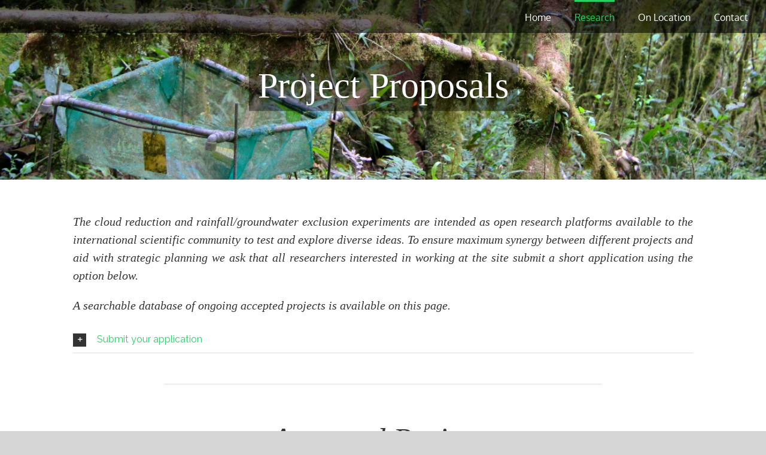

--- FILE ---
content_type: text/html; charset=UTF-8
request_url: http://cloudcurtain.org/project-proposals/
body_size: 27454
content:
<!DOCTYPE html>
<html class="avada-html-layout-wide avada-html-header-position-top avada-has-site-width-percent avada-is-100-percent-template avada-has-site-width-100-percent avada-header-color-not-opaque" lang="en-US" prefix="og: http://ogp.me/ns# fb: http://ogp.me/ns/fb#">
<head>
	<meta http-equiv="X-UA-Compatible" content="IE=edge" />
	<meta http-equiv="Content-Type" content="text/html; charset=utf-8"/>
	<meta name="viewport" content="width=device-width, initial-scale=1" />
	<title>Project Proposals &#8211; Cloud Curtain Project</title>
<meta name='robots' content='max-image-preview:large' />
	<style>img:is([sizes="auto" i], [sizes^="auto," i]) { contain-intrinsic-size: 3000px 1500px }</style>
	<link rel="alternate" type="application/rss+xml" title="Cloud Curtain Project &raquo; Feed" href="http://cloudcurtain.org/feed/" />
<link rel="alternate" type="application/rss+xml" title="Cloud Curtain Project &raquo; Comments Feed" href="http://cloudcurtain.org/comments/feed/" />
		
		
		
				
		<meta property="og:title" content="Project Proposals"/>
		<meta property="og:type" content="article"/>
		<meta property="og:url" content="http://cloudcurtain.org/project-proposals/"/>
		<meta property="og:site_name" content="Cloud Curtain Project"/>
		<meta property="og:description" content="The cloud reduction and rainfall/groundwater exclusion experiments are intended as open research platforms available to the international scientific community to test and explore diverse ideas. To ensure maximum synergy between different projects and aid with strategic planning we ask that all researchers interested in working at the site submit a short application"/>

				<script type="text/javascript">
/* <![CDATA[ */
window._wpemojiSettings = {"baseUrl":"https:\/\/s.w.org\/images\/core\/emoji\/15.0.3\/72x72\/","ext":".png","svgUrl":"https:\/\/s.w.org\/images\/core\/emoji\/15.0.3\/svg\/","svgExt":".svg","source":{"concatemoji":"http:\/\/cloudcurtain.org\/wp-includes\/js\/wp-emoji-release.min.js?ver=6.7.4"}};
/*! This file is auto-generated */
!function(i,n){var o,s,e;function c(e){try{var t={supportTests:e,timestamp:(new Date).valueOf()};sessionStorage.setItem(o,JSON.stringify(t))}catch(e){}}function p(e,t,n){e.clearRect(0,0,e.canvas.width,e.canvas.height),e.fillText(t,0,0);var t=new Uint32Array(e.getImageData(0,0,e.canvas.width,e.canvas.height).data),r=(e.clearRect(0,0,e.canvas.width,e.canvas.height),e.fillText(n,0,0),new Uint32Array(e.getImageData(0,0,e.canvas.width,e.canvas.height).data));return t.every(function(e,t){return e===r[t]})}function u(e,t,n){switch(t){case"flag":return n(e,"\ud83c\udff3\ufe0f\u200d\u26a7\ufe0f","\ud83c\udff3\ufe0f\u200b\u26a7\ufe0f")?!1:!n(e,"\ud83c\uddfa\ud83c\uddf3","\ud83c\uddfa\u200b\ud83c\uddf3")&&!n(e,"\ud83c\udff4\udb40\udc67\udb40\udc62\udb40\udc65\udb40\udc6e\udb40\udc67\udb40\udc7f","\ud83c\udff4\u200b\udb40\udc67\u200b\udb40\udc62\u200b\udb40\udc65\u200b\udb40\udc6e\u200b\udb40\udc67\u200b\udb40\udc7f");case"emoji":return!n(e,"\ud83d\udc26\u200d\u2b1b","\ud83d\udc26\u200b\u2b1b")}return!1}function f(e,t,n){var r="undefined"!=typeof WorkerGlobalScope&&self instanceof WorkerGlobalScope?new OffscreenCanvas(300,150):i.createElement("canvas"),a=r.getContext("2d",{willReadFrequently:!0}),o=(a.textBaseline="top",a.font="600 32px Arial",{});return e.forEach(function(e){o[e]=t(a,e,n)}),o}function t(e){var t=i.createElement("script");t.src=e,t.defer=!0,i.head.appendChild(t)}"undefined"!=typeof Promise&&(o="wpEmojiSettingsSupports",s=["flag","emoji"],n.supports={everything:!0,everythingExceptFlag:!0},e=new Promise(function(e){i.addEventListener("DOMContentLoaded",e,{once:!0})}),new Promise(function(t){var n=function(){try{var e=JSON.parse(sessionStorage.getItem(o));if("object"==typeof e&&"number"==typeof e.timestamp&&(new Date).valueOf()<e.timestamp+604800&&"object"==typeof e.supportTests)return e.supportTests}catch(e){}return null}();if(!n){if("undefined"!=typeof Worker&&"undefined"!=typeof OffscreenCanvas&&"undefined"!=typeof URL&&URL.createObjectURL&&"undefined"!=typeof Blob)try{var e="postMessage("+f.toString()+"("+[JSON.stringify(s),u.toString(),p.toString()].join(",")+"));",r=new Blob([e],{type:"text/javascript"}),a=new Worker(URL.createObjectURL(r),{name:"wpTestEmojiSupports"});return void(a.onmessage=function(e){c(n=e.data),a.terminate(),t(n)})}catch(e){}c(n=f(s,u,p))}t(n)}).then(function(e){for(var t in e)n.supports[t]=e[t],n.supports.everything=n.supports.everything&&n.supports[t],"flag"!==t&&(n.supports.everythingExceptFlag=n.supports.everythingExceptFlag&&n.supports[t]);n.supports.everythingExceptFlag=n.supports.everythingExceptFlag&&!n.supports.flag,n.DOMReady=!1,n.readyCallback=function(){n.DOMReady=!0}}).then(function(){return e}).then(function(){var e;n.supports.everything||(n.readyCallback(),(e=n.source||{}).concatemoji?t(e.concatemoji):e.wpemoji&&e.twemoji&&(t(e.twemoji),t(e.wpemoji)))}))}((window,document),window._wpemojiSettings);
/* ]]> */
</script>
<link rel='stylesheet' id='layerslider-css' href='http://cloudcurtain.org/wp-content/plugins/LayerSlider/assets/static/layerslider/css/layerslider.css?ver=7.6.8' type='text/css' media='all' />
<style id='wp-emoji-styles-inline-css' type='text/css'>

	img.wp-smiley, img.emoji {
		display: inline !important;
		border: none !important;
		box-shadow: none !important;
		height: 1em !important;
		width: 1em !important;
		margin: 0 0.07em !important;
		vertical-align: -0.1em !important;
		background: none !important;
		padding: 0 !important;
	}
</style>
<link rel='stylesheet' id='esg-plugin-settings-css' href='http://cloudcurtain.org/wp-content/plugins/essential-grid/public/assets/css/settings.css?ver=3.0.17' type='text/css' media='all' />
<link rel='stylesheet' id='tp-fontello-css' href='http://cloudcurtain.org/wp-content/plugins/essential-grid/public/assets/font/fontello/css/fontello.css?ver=3.0.17' type='text/css' media='all' />
<link rel='stylesheet' id='formcraft-common-css' href='http://cloudcurtain.org/wp-content/plugins/formcraft3/dist/formcraft-common.css?ver=3.6' type='text/css' media='all' />
<link rel='stylesheet' id='formcraft-form-css' href='http://cloudcurtain.org/wp-content/plugins/formcraft3/dist/form.css?ver=3.6' type='text/css' media='all' />
<link rel='stylesheet' id='simple-weather-css' href='http://cloudcurtain.org/wp-content/plugins/simple-weather/css/simple-weather.css?ver=4.0' type='text/css' media='all' />
<link rel='stylesheet' id='fusion-dynamic-css-css' href='http://cloudcurtain.org/wp-content/uploads/fusion-styles/7f55b0e61bbcf2e50343486faaa1755c.min.css?ver=3.9.2' type='text/css' media='all' />
<script type="text/javascript" src="http://cloudcurtain.org/wp-includes/js/jquery/jquery.min.js?ver=3.7.1" id="jquery-core-js"></script>
<script type="text/javascript" src="http://cloudcurtain.org/wp-includes/js/jquery/jquery-migrate.min.js?ver=3.4.1" id="jquery-migrate-js"></script>
<script type="text/javascript" id="layerslider-utils-js-extra">
/* <![CDATA[ */
var LS_Meta = {"v":"7.6.8","fixGSAP":"1"};
/* ]]> */
</script>
<script type="text/javascript" src="http://cloudcurtain.org/wp-content/plugins/LayerSlider/assets/static/layerslider/js/layerslider.utils.js?ver=7.6.8" id="layerslider-utils-js"></script>
<script type="text/javascript" src="http://cloudcurtain.org/wp-content/plugins/LayerSlider/assets/static/layerslider/js/layerslider.kreaturamedia.jquery.js?ver=7.6.8" id="layerslider-js"></script>
<script type="text/javascript" src="http://cloudcurtain.org/wp-content/plugins/LayerSlider/assets/static/layerslider/js/layerslider.transitions.js?ver=7.6.8" id="layerslider-transitions-js"></script>
<meta name="generator" content="Powered by LayerSlider 7.6.8 - Build Heros, Sliders, and Popups. Create Animations and Beautiful, Rich Web Content as Easy as Never Before on WordPress." />
<!-- LayerSlider updates and docs at: https://layerslider.com -->
<link rel="https://api.w.org/" href="http://cloudcurtain.org/wp-json/" /><link rel="alternate" title="JSON" type="application/json" href="http://cloudcurtain.org/wp-json/wp/v2/pages/22" /><link rel="EditURI" type="application/rsd+xml" title="RSD" href="http://cloudcurtain.org/xmlrpc.php?rsd" />
<meta name="generator" content="WordPress 6.7.4" />
<link rel="canonical" href="http://cloudcurtain.org/project-proposals/" />
<link rel='shortlink' href='http://cloudcurtain.org/?p=22' />
<link rel="alternate" title="oEmbed (JSON)" type="application/json+oembed" href="http://cloudcurtain.org/wp-json/oembed/1.0/embed?url=http%3A%2F%2Fcloudcurtain.org%2Fproject-proposals%2F" />
<link rel="alternate" title="oEmbed (XML)" type="text/xml+oembed" href="http://cloudcurtain.org/wp-json/oembed/1.0/embed?url=http%3A%2F%2Fcloudcurtain.org%2Fproject-proposals%2F&#038;format=xml" />
<style type="text/css" id="css-fb-visibility">@media screen and (max-width: 640px){.fusion-no-small-visibility{display:none !important;}body .sm-text-align-center{text-align:center !important;}body .sm-text-align-left{text-align:left !important;}body .sm-text-align-right{text-align:right !important;}body .sm-flex-align-center{justify-content:center !important;}body .sm-flex-align-flex-start{justify-content:flex-start !important;}body .sm-flex-align-flex-end{justify-content:flex-end !important;}body .sm-mx-auto{margin-left:auto !important;margin-right:auto !important;}body .sm-ml-auto{margin-left:auto !important;}body .sm-mr-auto{margin-right:auto !important;}body .fusion-absolute-position-small{position:absolute;top:auto;width:100%;}.awb-sticky.awb-sticky-small{ position: sticky; top: var(--awb-sticky-offset,0); }}@media screen and (min-width: 641px) and (max-width: 1024px){.fusion-no-medium-visibility{display:none !important;}body .md-text-align-center{text-align:center !important;}body .md-text-align-left{text-align:left !important;}body .md-text-align-right{text-align:right !important;}body .md-flex-align-center{justify-content:center !important;}body .md-flex-align-flex-start{justify-content:flex-start !important;}body .md-flex-align-flex-end{justify-content:flex-end !important;}body .md-mx-auto{margin-left:auto !important;margin-right:auto !important;}body .md-ml-auto{margin-left:auto !important;}body .md-mr-auto{margin-right:auto !important;}body .fusion-absolute-position-medium{position:absolute;top:auto;width:100%;}.awb-sticky.awb-sticky-medium{ position: sticky; top: var(--awb-sticky-offset,0); }}@media screen and (min-width: 1025px){.fusion-no-large-visibility{display:none !important;}body .lg-text-align-center{text-align:center !important;}body .lg-text-align-left{text-align:left !important;}body .lg-text-align-right{text-align:right !important;}body .lg-flex-align-center{justify-content:center !important;}body .lg-flex-align-flex-start{justify-content:flex-start !important;}body .lg-flex-align-flex-end{justify-content:flex-end !important;}body .lg-mx-auto{margin-left:auto !important;margin-right:auto !important;}body .lg-ml-auto{margin-left:auto !important;}body .lg-mr-auto{margin-right:auto !important;}body .fusion-absolute-position-large{position:absolute;top:auto;width:100%;}.awb-sticky.awb-sticky-large{ position: sticky; top: var(--awb-sticky-offset,0); }}</style><style type="text/css">.recentcomments a{display:inline !important;padding:0 !important;margin:0 !important;}</style>		<script type="text/javascript">
			var doc = document.documentElement;
			doc.setAttribute( 'data-useragent', navigator.userAgent );
		</script>
		
	</head>

<body class="page-template-default page page-id-22 fusion-image-hovers fusion-pagination-sizing fusion-button_type-flat fusion-button_span-no fusion-button_gradient-linear avada-image-rollover-circle-yes avada-image-rollover-yes avada-image-rollover-direction-left dont-animate fusion-body ltr fusion-sticky-header no-tablet-sticky-header no-mobile-sticky-header no-mobile-slidingbar no-mobile-totop avada-has-rev-slider-styles fusion-disable-outline fusion-sub-menu-fade mobile-logo-pos-left layout-wide-mode avada-has-boxed-modal-shadow-none layout-scroll-offset-full avada-has-zero-margin-offset-top fusion-top-header menu-text-align-center mobile-menu-design-modern fusion-show-pagination-text fusion-header-layout-v1 avada-responsive avada-footer-fx-none avada-menu-highlight-style-bar fusion-search-form-classic fusion-main-menu-search-overlay fusion-avatar-square avada-dropdown-styles avada-blog-layout-medium avada-blog-archive-layout-large avada-header-shadow-no avada-menu-icon-position-left avada-has-megamenu-shadow avada-has-mainmenu-dropdown-divider avada-has-header-100-width avada-has-breadcrumb-mobile-hidden avada-has-titlebar-hide avada-has-pagination-padding avada-flyout-menu-direction-fade avada-ec-views-v1" data-awb-post-id="22">
		<a class="skip-link screen-reader-text" href="#content">Skip to content</a>

	<div id="boxed-wrapper">
		
		<div id="wrapper" class="fusion-wrapper">
			<div id="home" style="position:relative;top:-1px;"></div>
							
					
			<header class="fusion-header-wrapper">
				<div class="fusion-header-v1 fusion-logo-alignment fusion-logo-left fusion-sticky-menu- fusion-sticky-logo- fusion-mobile-logo-  fusion-mobile-menu-design-modern">
					<div class="fusion-header-sticky-height"></div>
<div class="fusion-header">
	<div class="fusion-row">
					<div class="fusion-logo" data-margin-top="0px" data-margin-bottom="0px" data-margin-left="0px" data-margin-right="0px">
		</div>		<nav class="fusion-main-menu" aria-label="Main Menu"><div class="fusion-overlay-search">		<form role="search" class="searchform fusion-search-form  fusion-search-form-classic" method="get" action="http://cloudcurtain.org/">
			<div class="fusion-search-form-content">

				
				<div class="fusion-search-field search-field">
					<label><span class="screen-reader-text">Search for:</span>
													<input type="search" value="" name="s" class="s" placeholder="Search..." required aria-required="true" aria-label="Search..."/>
											</label>
				</div>
				<div class="fusion-search-button search-button">
					<input type="submit" class="fusion-search-submit searchsubmit" aria-label="Search" value="&#xf002;" />
									</div>

				
			</div>


			
		</form>
		<div class="fusion-search-spacer"></div><a href="#" role="button" aria-label="Close Search" class="fusion-close-search"></a></div><ul id="menu-english-main-menu" class="fusion-menu"><li  id="menu-item-24"  class="menu-item menu-item-type-post_type menu-item-object-page menu-item-home menu-item-24"  data-item-id="24"><a  href="http://cloudcurtain.org/" class="fusion-bar-highlight"><span class="menu-text">Home</span></a></li><li  id="menu-item-33"  class="menu-item menu-item-type-custom menu-item-object-custom current-menu-ancestor current-menu-parent menu-item-has-children menu-item-33 fusion-dropdown-menu"  data-item-id="33"><a  href="#" class="fusion-bar-highlight"><span class="menu-text">Research</span></a><ul class="sub-menu"><li  id="menu-item-387"  class="menu-item menu-item-type-post_type menu-item-object-page menu-item-387 fusion-dropdown-submenu" ><a  href="http://cloudcurtain.org/project-news/" class="fusion-bar-highlight"><span>Project News</span></a></li><li  id="menu-item-25"  class="menu-item menu-item-type-post_type menu-item-object-page menu-item-25 fusion-dropdown-submenu" ><a  href="http://cloudcurtain.org/project-design/" class="fusion-bar-highlight"><span>Project Design</span></a></li><li  id="menu-item-26"  class="menu-item menu-item-type-post_type menu-item-object-page menu-item-26 fusion-dropdown-submenu" ><a  href="http://cloudcurtain.org/research-team/" class="fusion-bar-highlight"><span>Research Team</span></a></li><li  id="menu-item-115"  class="menu-item menu-item-type-post_type menu-item-object-page menu-item-115 fusion-dropdown-submenu" ><a  href="http://cloudcurtain.org/research-areas/" class="fusion-bar-highlight"><span>Research Areas</span></a></li><li  id="menu-item-445"  class="menu-item menu-item-type-post_type menu-item-object-page menu-item-445 fusion-dropdown-submenu" ><a  href="http://cloudcurtain.org/documents/" class="fusion-bar-highlight"><span>Documents and Outputs</span></a></li><li  id="menu-item-28"  class="menu-item menu-item-type-post_type menu-item-object-page current-menu-item page_item page-item-22 current_page_item menu-item-28 fusion-dropdown-submenu" ><a  href="http://cloudcurtain.org/project-proposals/" class="fusion-bar-highlight"><span>Project Proposals</span></a></li><li  id="menu-item-58"  class="menu-item menu-item-type-post_type menu-item-object-page menu-item-58 fusion-dropdown-submenu" ><a  href="http://cloudcurtain.org/vacancies/" class="fusion-bar-highlight"><span>Vacancies</span></a></li></ul></li><li  id="menu-item-46"  class="menu-item menu-item-type-custom menu-item-object-custom menu-item-has-children menu-item-46 fusion-dropdown-menu"  data-item-id="46"><a  href="#" class="fusion-bar-highlight"><span class="menu-text">On Location</span></a><ul class="sub-menu"><li  id="menu-item-56"  class="menu-item menu-item-type-post_type menu-item-object-page menu-item-56 fusion-dropdown-submenu" ><a  href="http://cloudcurtain.org/site-logistics/" class="fusion-bar-highlight"><span>Site Logistics</span></a></li><li  id="menu-item-57"  class="menu-item menu-item-type-post_type menu-item-object-page menu-item-57 fusion-dropdown-submenu" ><a  href="http://cloudcurtain.org/gallery/" class="fusion-bar-highlight"><span>Gallery</span></a></li></ul></li><li  id="menu-item-124"  class="menu-item menu-item-type-post_type menu-item-object-page menu-item-124"  data-item-id="124"><a  href="http://cloudcurtain.org/contact/" class="fusion-bar-highlight"><span class="menu-text">Contact</span></a></li></ul></nav>	<div class="fusion-mobile-menu-icons">
							<a href="#" class="fusion-icon awb-icon-bars" aria-label="Toggle mobile menu" aria-expanded="false"></a>
		
		
		
			</div>

<nav class="fusion-mobile-nav-holder fusion-mobile-menu-text-align-left" aria-label="Main Menu Mobile"></nav>

					</div>
</div>
				</div>
				<div class="fusion-clearfix"></div>
			</header>
								
							<div id="sliders-container" class="fusion-slider-visibility">
			<div id="fusion-slider-4" data-id="4" class="fusion-slider-container fusion-slider-22 full-width-slider-container" style="height:300px;max-width:100%;">
	<style type="text/css">
		#fusion-slider-4 .flex-direction-nav a {width:63px;height:63px;line-height:63px;font-size:25px;}	</style>
	<div class="fusion-slider-loading">Loading...</div>
		<div class="tfs-slider flexslider main-flex full-width-slider" style="max-width:100%;--typography_sensitivity:1;" data-slider_width="100%" data-slider_height="300px" data-full_screen="0" data-parallax="0" data-nav_arrows="1" data-nav_box_width="63px" data-nav_box_height="63px" data-nav_arrow_size="25px" data-autoplay="1" data-loop="0" data-orderby="date" data-order="DESC" data-animation="fade" data-slideshow_speed="7000" data-animation_speed="600" data-typo_sensitivity="1" data-typo_factor="1.5" data-slider_indicator="" data-slider_indicator_color="#ffffff" >
		<ul class="slides" style="max-width:100%;">
															<li class="slide-id-184" data-mute="yes" data-loop="yes" data-autoplay="yes">
					<div class="slide-content-container slide-content-center" style="display: none;">
						<div class="slide-content" style="">
															<div class="heading with-bg">
									<div class="fusion-title-sc-wrapper" style="background-color: rgba(0,0,0,0.4);">
										<div class="fusion-title title fusion-title-1 fusion-sep-none fusion-title-center fusion-title-text fusion-title-size-one" style="--awb-margin-bottom:0px;--awb-font-size:60px;"><h1 class="title-heading-center fusion-responsive-typography-calculated" style="margin:0;font-size:1em;--fontSize:60;line-height:1.33;">Project Proposals</h1></div>									</div>
								</div>
																													<div class="buttons" >
																										</div>
													</div>
					</div>
																									<div class="background background-image" style="background-image: url(http://cloudcurtain.org/wp-content/uploads/2018/06/aslider19.jpg);max-width:100%;height:300px;filter: progid:DXImageTransform.Microsoft.AlphaImageLoader(src='http://cloudcurtain.org/wp-content/uploads/2018/06/aslider19.jpg', sizingMethod='scale');" data-imgwidth="1280">
																							</div>
				</li>
					</ul>
	</div>
</div>
		</div>
				
					
							
			
						<main id="main" class="clearfix width-100">
				<div class="fusion-row" style="max-width:100%;">
<section id="content" style="width: 100%;">
					<div id="post-22" class="post-22 page type-page status-publish hentry">
			<span class="entry-title rich-snippet-hidden">Project Proposals</span><span class="vcard rich-snippet-hidden"><span class="fn"><a href="http://cloudcurtain.org/author/wayne/" title="Posts by wayne" rel="author">wayne</a></span></span><span class="updated rich-snippet-hidden">2018-09-14T23:04:05+00:00</span>
			
			<div class="post-content">
				<div class="fusion-fullwidth fullwidth-box fusion-builder-row-1 nonhundred-percent-fullwidth non-hundred-percent-height-scrolling" style="--awb-border-radius-top-left:0px;--awb-border-radius-top-right:0px;--awb-border-radius-bottom-right:0px;--awb-border-radius-bottom-left:0px;--awb-padding-right:10%;--awb-padding-left:10%;" ><div class="fusion-builder-row fusion-row"><div class="fusion-layout-column fusion_builder_column fusion-builder-column-0 fusion_builder_column_1_1 1_1 fusion-one-full fusion-column-first fusion-column-last" style="--awb-bg-size:cover;"><div class="fusion-column-wrapper fusion-flex-column-wrapper-legacy"><div class="fusion-text fusion-text-1"><h3 dir="ltr" style="text-align: justify;"><em>The cloud reduction and rainfall/groundwater exclusion experiments are intended as open research platforms available to the international scientific community to test and explore diverse ideas. To ensure maximum synergy between different projects and aid with strategic planning we ask that all researchers interested in working at the site submit a short application using the option below.</em></h3>
<h3 dir="ltr" style="text-align: justify;"><em>A searchable database of ongoing accepted projects is available on this page.</em></h3>
</div><div class="accordian fusion-accordian" style="--awb-border-size:1px;--awb-icon-size:13px;--awb-content-font-size:16px;--awb-icon-alignment:left;--awb-hover-color:#f9f9f9;--awb-border-color:#cccccc;--awb-background-color:#ffffff;--awb-divider-color:#e0dede;--awb-divider-hover-color:#e0dede;--awb-icon-color:#ffffff;--awb-title-color:#26d066;--awb-content-color:#747474;--awb-icon-box-color:#333333;--awb-toggle-hover-accent-color:#26d066;--awb-title-font-family:&quot;Raleway&quot;;--awb-title-font-weight:400;--awb-title-font-style:normal;--awb-title-font-size:16px;--awb-title-line-height:1.5;--awb-content-font-family:&quot;PT Sans&quot;;--awb-content-font-style:normal;--awb-content-font-weight:400;"><div class="panel-group fusion-toggle-icon-boxed" id="accordion-22-1"><div class="fusion-panel panel-default panel-146e89e5ea7cf3eff fusion-toggle-has-divider"><div class="panel-heading"><h4 class="panel-title toggle" id="toggle_146e89e5ea7cf3eff"><a aria-expanded="false" aria-controls="146e89e5ea7cf3eff" role="button" data-toggle="collapse" data-parent="#accordion-22-1" data-target="#146e89e5ea7cf3eff" href="#146e89e5ea7cf3eff"><span class="fusion-toggle-icon-wrapper" aria-hidden="true"><i class="fa-fusion-box active-icon awb-icon-minus" aria-hidden="true"></i><i class="fa-fusion-box inactive-icon awb-icon-plus" aria-hidden="true"></i></span><span class="fusion-toggle-heading">Submit your application</span></a></h4></div><div id="146e89e5ea7cf3eff" class="panel-collapse collapse " araia-labelledby="toggle_146e89e5ea7cf3eff"><div class="panel-body toggle-content fusion-clearfix">
<div data-uniq='695076ab30545' class='uniq-695076ab30545 formcraft-css form-live align-center'><div class='form-logic'>[]</div><div class="fc-pagination-cover fc-pagination-1">
				<div class="fc-pagination" style="width: 100%">
					<div class="pagination-trigger " data-index="0">
						<span class="page-number"><span >1</span></span>
						<span class="page-name ">Step 1</span>
						
					</div>
				</div>
			</div>
			
			<style scoped="scoped" >
			@media (max-width : 480px) {
				.fc_modal-dialog-3 .fc-pagination-cover .fc-pagination
				{
					background-color: none !important;
				}
			}
			.formcraft-css .fc-form.fc-form-3 .form-element .submit-cover .submit-button,
			.formcraft-css .fc-form.fc-form-3 .form-element .fileupload-cover .button-file,
			.formcraft-css .fc-form.fc-form-3 .form-element .field-cover .button,
			.formcraft-datepicker .ui-datepicker-header,
			.formcraft-datepicker .ui-datepicker-title,
			.formcraft-css .fc-form.fc-form-3 .stripe-amount-show
			{
				background: #26d066;
				color: #fff;
			}
			.formcraft-datepicker td .ui-state-active,
			.formcraft-datepicker td .ui-state-hover,
			.formcraft-css .fc-form.fc-form-3 .form-element .slider-cover .ui-slider-range
			{
				background: #26d066;
			}
			#ui-datepicker-div.formcraft-datepicker .ui-datepicker-header,
			.formcraft-css .fc-form .field-cover>div.full hr
			{
				border-color: #21b759;
			}
			#ui-datepicker-div.formcraft-datepicker .ui-datepicker-prev:hover,
			#ui-datepicker-div.formcraft-datepicker .ui-datepicker-next:hover,
			#ui-datepicker-div.formcraft-datepicker select.ui-datepicker-month:hover,
			#ui-datepicker-div.formcraft-datepicker select.ui-datepicker-year:hover
			{
				background-color: #21b759;
			}
			.formcraft-css .fc-pagination>div.active .page-number,
			.formcraft-css .form-cover-builder .fc-pagination>div:first-child .page-number
			{
				background-color: #26d066;
				color: #fff;
			}
			#ui-datepicker-div.formcraft-datepicker table.ui-datepicker-calendar th,
			#ui-datepicker-div.formcraft-datepicker table.ui-datepicker-calendar td.ui-datepicker-today a,
			.formcraft-css .fc-form.fc-form-3 .form-element .star-cover label,
			html .formcraft-css .fc-form.label-floating .form-element .field-cover.has-focus>span,
			.formcraft-css .fc-form.fc-form-3 .form-element .customText-cover a,
			.formcraft-css .prev-next>div span:hover
			{
				color: #26d066;
			}
			.formcraft-css .fc-form.fc-form-3 .form-element .customText-cover a:hover
			{
				color: #21b759;
			}
			html .formcraft-css .fc-form.fc-form-3.label-floating .form-element .field-cover > span
			{
				color: #666666;
			}
			html .formcraft-css .fc-form .final-success .final-success-check {
				border: 2px solid #666666;
			}
			.formcraft-css .fc-form.fc-form-3 .form-element .field-cover input[type="text"],
			.formcraft-css .fc-form.fc-form-3 .form-element .field-cover input[type="email"],
			.formcraft-css .fc-form.fc-form-3 .form-element .field-cover input[type="password"],
			.formcraft-css .fc-form.fc-form-3 .form-element .field-cover input[type="tel"],
			.formcraft-css .fc-form.fc-form-3 .form-element .field-cover textarea,
			.formcraft-css .fc-form.fc-form-3 .form-element .field-cover select,
			.formcraft-css .fc-form.fc-form-3 .form-element .field-cover .time-fields-cover,
			.formcraft-css .fc-form.fc-form-3 .form-element .field-cover .awesomplete ul
			{
				color: #777;
			}
			.formcraft-css .fc-form.fc-form-3 .form-element .field-cover input[type="text"],
			.formcraft-css .fc-form.fc-form-3 .form-element .field-cover input[type="password"],
			.formcraft-css .fc-form.fc-form-3 .form-element .field-cover input[type="email"],
			.formcraft-css .fc-form.fc-form-3 .form-element .field-cover input[type="radio"],
			.formcraft-css .fc-form.fc-form-3 .form-element .field-cover input[type="checkbox"],
			.formcraft-css .fc-form.fc-form-3 .form-element .field-cover input[type="tel"],
			.formcraft-css .fc-form.fc-form-3 .form-element .field-cover select,
			.formcraft-css .fc-form.fc-form-3 .form-element .field-cover textarea
			{
				background-color: #fafafa;
			}
			.formcraft-css .fc-form.fc-form-3 .form-element .field-cover input[type="radio"]:checked,
			.formcraft-css .fc-form.fc-form-3 .form-element .field-cover input[type="checkbox"]:checked {
				border-color: #21b759;
				background: #26d066;				
			}
			.formcraft-css .fc-form.fc-form-3 .form-element .star-cover label .star
			{
				text-shadow: 0px 1px 0px #21b759;
			}
			.formcraft-css .fc-form.fc-form-3 .form-element .slider-cover .ui-slider-range
			{
				box-shadow: 0px 1px 1px #21b759 inset;
			}
			.formcraft-css .fc-form.fc-form-3 .form-element .fileupload-cover .button-file,
			.formcraft-css .fc-form.fc-form-3 .form-element .stripe-amount-show
			{
				border-color: #21b759;
			}
			.formcraft-css .fc-form.fc-form-3 .stripe-cover.field-cover div.stripe-amount-show::before
			{
				border-top-color: #21b759;
			}
			.formcraft-css .fc-form.fc-form-3 .stripe-cover.field-cover div.stripe-amount-show::after
			{
				border-right-color: #26d066;
			}
			.formcraft-css .fc-form.fc-form-3 .form-element .form-element-html input[type="password"]:focus,
			.formcraft-css .fc-form.fc-form-3 .form-element .form-element-html input[type="email"]:focus,
			.formcraft-css .fc-form.fc-form-3 .form-element .form-element-html input[type="tel"]:focus,
			.formcraft-css .fc-form.fc-form-3 .form-element .form-element-html input[type="text"]:focus,
			.formcraft-css .fc-form.fc-form-3 .form-element .form-element-html textarea:focus,
			.formcraft-css .fc-form.fc-form-3 .form-element .form-element-html select:focus
			{
				border-color: #26d066;
			}
			.formcraft-css .fc-form.fc-form-3 .form-element .form-element-html .field-cover .is-read-only:focus {
				border-color: #ccc;
			}
			.formcraft-css .fc-form.fc-form-3			{
				font-family: Raleway;
			}
			@media (max-width : 480px) {
				html .dedicated-page,
				html .dedicated-page .formcraft-css .fc-pagination > div.active
				{
					background: none;
				}
			}
		</style>
		<div class="form-cover">
			<form data-thousand="" data-decimal="." data-delay="" data-id="3" class="fc-form fc-form-3 align- fc-temp-class spin- save-form- dont-submit-hidden- icons-hide- disable-enter- label-placeholder field-border-visible frame-hidden remove-asterisk-true field-alignment-left" style="width: 100%; color: #666666; font-size: 100%; background: none">
				<div class="form-page form-page-0" data-index="0">
					
					<div class="form-page-content     ">
						<div data-identifier="field5" data-index="0" style="width: 100%" class=" form-element form-element-field5 options-true index-true form-element-0 default-false form-element-type-heading is-required-false odd -handle">
							<div class="form-element-html"><div ><div style="background-color:" class="heading-cover field-cover "><div style="text-align: left; font-size: 1.4em; padding-top: 40px; padding-bottom: ; color: #8c8989" class="bold-"><span >Project Application</span></div><input data-field-id="field5" name="field5[]" value="Project Application" type="hidden"></div></div></div>
							
						</div><div data-identifier="field6" data-index="1" style="width: 50%" class=" even form-element form-element-field6 options-true index-true form-element-1 default-false form-element-type-oneLineText is-required-true -handle">
							<div class="form-element-html"><div ><div class="oneLineText-cover field-cover  "><span class="sub-label-true"><span class="main-label"><span >Name</span></span><span class="sub-label"><span >your full name</span></span></span><div><span class="error"></span><input placeholder="Name" make-read-only="false" data-field-id="field6" name="field6[]" data-min-char="" data-max-char="" data-val-type="" data-regexp="" data-is-required="true" data-allow-spaces="" class="validation-lenient" data-placement="right" data-toggle="tooltip" tooltip="" data-trigger="focus" data-html="true" data-input-mask="" data-mask-placeholder="" data-original-title="" type="text"><i class="formcraft-icon formcraft-icon-type-"></i></div></div></div></div>
							
						</div><div data-identifier="field1" data-index="2" style="width: 50%" class=" form-element form-element-field1 options-true index-true form-element-2 default-false form-element-type-oneLineText is-required-true odd -handle">
							<div class="form-element-html"><div ><div class="oneLineText-cover field-cover  "><span class="sub-label-true"><span class="main-label"><span >Project Title</span></span><span class="sub-label"><span >your full name</span></span></span><div><span class="error"></span><input placeholder="Project Title" make-read-only="false" data-field-id="field1" name="field1[]" data-min-char="" data-max-char="" data-val-type="" data-regexp="" data-is-required="true" data-allow-spaces="" class="validation-lenient" data-placement="right" data-toggle="tooltip" tooltip="" data-trigger="focus" data-html="true" data-input-mask="" data-mask-placeholder="" data-original-title="" type="text"><i class="formcraft-icon formcraft-icon-type-"></i></div></div></div></div>
							
						</div><div data-identifier="field7" data-index="3" style="width: 50%" class=" even form-element form-element-field7 options-false index-false form-element-3 default-false form-element-type-oneLineText is-required-false -handle">
							<div class="form-element-html"><div ><div class="oneLineText-cover field-cover  "><span class="sub-label-true"><span class="main-label"><span >Contact Telephone</span></span><span class="sub-label"><span >Contact Telephone</span></span></span><div><span class="error"></span><input placeholder="Contact Telephone" make-read-only="false" data-field-id="field7" name="field7[]" data-min-char="" data-max-char="" data-val-type="" data-regexp="" data-is-required="false" data-allow-spaces="" class="validation-lenient" data-placement="right" data-toggle="tooltip" tooltip="" data-trigger="focus" data-html="true" data-input-mask="" data-mask-placeholder="" data-original-title="" type="text"><i class="formcraft-icon formcraft-icon-type-phone">phone</i></div></div></div></div>
							
						</div><div data-identifier="field2" data-index="4" style="width: 50%" class=" form-element form-element-field2 options-false index-false form-element-4 default-false form-element-type-email is-required-true odd -handle">
							<div class="form-element-html"><div ><div class="email-cover field-cover  "><span class="sub-label-true"><span class="main-label"><span >Email</span></span><span class="sub-label"><span >a valid email</span></span></span><div><span class="error"></span><input placeholder="Email" data-field-id="field2" data-val-type="email" make-read-only="" data-is-required="true" name="field2" class="validation-lenient" data-placement="right" data-toggle="tooltip" tooltip="" data-trigger="focus" data-html="true" data-original-title="" type="text"><i class="formcraft-icon">email</i></div></div></div></div>
							
						</div><div data-identifier="field3" data-index="5" style="width: 100%" class=" even form-element form-element-field3 options-true index-true form-element-5 default-false form-element-type-textarea is-required-false -handle">
							<div class="form-element-html"><div ><div class="textarea-cover field-cover  "><span class="sub-label-true"><span class="main-label"><span >Description of the project idea and key questions</span></span><span class="sub-label"><span >more details</span></span></span><div><span class="error"></span><textarea data-field-id="field3" placeholder="Description of the project idea and key questions" class="validation-lenient" name="field3" value="" rows="5" data-min-char="" data-max-char="" data-is-required="false" data-placement="right" data-toggle="tooltip" tooltip="" data-trigger="focus" data-html="true" data-original-title="" style="min-height: 128px"></textarea><div class="count-"><span class="current-count">0</span> / <span class="max-count "></span></div></div></div></div></div>
							
						</div><div data-identifier="field9" data-index="6" style="width: 100%" class=" form-element form-element-field9 options-false index-false form-element-6 default-false form-element-type-textarea is-required-false odd -handle">
							<div class="form-element-html"><div ><div class="textarea-cover field-cover  "><span class="sub-label-true"><span class="main-label"><span >Key project needs (equipment, storage, field/lab assistant, transport)</span></span><span class="sub-label"><span >more details</span></span></span><div><span class="error"></span><textarea data-field-id="field9" placeholder="Key project needs (equipment, storage, field/lab assistant, transport)" class="validation-lenient" name="field9" value="" rows="5" data-min-char="" data-max-char="" data-is-required="false" data-placement="right" data-toggle="tooltip" tooltip="" data-trigger="focus" data-html="true" data-original-title="" style="min-height: 128px"></textarea><div class="count-"><span class="current-count">0</span> / <span class="max-count "></span></div></div></div></div></div>
							
						</div><div data-identifier="field10" data-index="7" style="width: 100%" class=" even form-element form-element-field10 options-false index-false form-element-7 default-false form-element-type-fileupload is-required-false -handle">
							<div class="form-element-html"><div ><div class="wide- fileupload-cover field-cover"><span class="sub-label-"><span class="main-label"><span >File</span></span><span class="sub-label"><span >upload supporting documents</span></span></span><div><span class="error"></span><div class="button button-file fileupload-button" data-placement="right" data-toggle="tooltip" tooltip="" data-trigger="hover" data-html="true" data-original-title=""><i class="icon-upload-cloud formcraft-icon">cloud_upload</i><span >Upload supporting documents</span><input data-name-list="field10" name="files" multiple="multiple" data-allow-extensions="" data-min-files="" data-max-files="" data-max-size="" type="file"></div></div></div></div></div>
							
						</div><div data-identifier="field4" data-index="8" style="width: 100%" class=" form-element form-element-field4 options- index- form-element-8 default-false form-element-type-submit is-required-false odd -handle">
							<div class="form-element-html"><div ><div class="align-right wide-false submit-cover field-cover"><button type="submit" class="button submit-button"><span class="text ">Submit Form</span><span class="spin-cover"><i style="color:" class="loading-icon icon-cog animate-spin"></i></span></button></div><div class="submit-response "></div><input class="required_field " name="website" type="text"></div></div>
							
						</div>
					</div>
				</div>
			</form>
			<div class="prev-next prev-next-1" style="width: 100%; color: #666666; font-size: 100%; background: none">
				<div><input class="  " type="text"><span class="inactive page-prev "><i class="formcraft-icon">keyboard_arrow_left</i>Previous</span></div>
				<div><input class="  " type="text"><span class="page-next ">Next<i class="formcraft-icon">keyboard_arrow_right</i></span></div>
			</div>
		</div></div>
</div></div></div></div></div><div class="fusion-clearfix"></div></div></div></div></div><div class="fusion-fullwidth fullwidth-box fusion-builder-row-2 nonhundred-percent-fullwidth non-hundred-percent-height-scrolling" style="--awb-border-radius-top-left:0px;--awb-border-radius-top-right:0px;--awb-border-radius-bottom-right:0px;--awb-border-radius-bottom-left:0px;" ><div class="fusion-builder-row fusion-row"><div class="fusion-layout-column fusion_builder_column fusion-builder-column-1 fusion_builder_column_1_1 1_1 fusion-one-full fusion-column-first fusion-column-last" style="--awb-bg-size:cover;"><div class="fusion-column-wrapper fusion-flex-column-wrapper-legacy"><div class="fusion-sep-clear"></div><div class="fusion-separator" style="margin-left: auto;margin-right: auto;margin-top:30px;margin-bottom:20px;width:100%;max-width:60%;"><div class="fusion-separator-border sep-single sep-solid" style="--awb-height:20px;--awb-amount:20px;border-color:#e0dede;border-top-width:1px;"></div></div><div class="fusion-sep-clear"></div><div class="fusion-title title fusion-title-2 fusion-sep-none fusion-title-center fusion-title-text fusion-title-size-one"><h1 class="title-heading-center fusion-responsive-typography-calculated" style="margin:0;--fontSize:52;line-height:1.4;"><h1><em>Accepted Projects</em></h1></h1></div><div class="fusion-text fusion-text-2"><p style="text-align: center;"><style type="text/css">a.eg-henryharrison-element-1,a.eg-henryharrison-element-2{-webkit-transition:all .4s linear;   -moz-transition:all .4s linear;   -o-transition:all .4s linear;   -ms-transition:all .4s linear;   transition:all .4s linear}.eg-jimmy-carter-element-11 i:before{margin-left:0px; margin-right:0px}.eg-harding-element-17{letter-spacing:1px}.eg-harding-wrapper .esg-entry-media{overflow:hidden; box-sizing:border-box;   -webkit-box-sizing:border-box;   -moz-box-sizing:border-box;   padding:30px 30px 0px 30px}.eg-harding-wrapper .esg-media-poster{overflow:hidden; border-radius:50%;   -webkit-border-radius:50%;   -moz-border-radius:50%}.eg-ulysses-s-grant-wrapper .esg-entry-media{overflow:hidden; box-sizing:border-box;   -webkit-box-sizing:border-box;   -moz-box-sizing:border-box;   padding:30px 30px 0px 30px}.eg-ulysses-s-grant-wrapper .esg-media-poster{overflow:hidden; border-radius:50%;   -webkit-border-radius:50%;   -moz-border-radius:50%}.eg-richard-nixon-wrapper .esg-entry-media{overflow:hidden; box-sizing:border-box;   -webkit-box-sizing:border-box;   -moz-box-sizing:border-box;   padding:30px 30px 0px 30px}.eg-richard-nixon-wrapper .esg-media-poster{overflow:hidden; border-radius:50%;   -webkit-border-radius:50%;   -moz-border-radius:50%}.eg-herbert-hoover-wrapper .esg-media-poster{filter:url("data:image/svg+xml;utf8,<svg xmlns='http://www.w3.org/2000/svg'><filter id='grayscale'><feColorMatrix type='matrix' values='0.3333 0.3333 0.3333 0 0 0.3333 0.3333 0.3333 0 0 0.3333 0.3333 0.3333 0 0 0 0 0 1 0'/></filter></svg>#grayscale");   filter:gray;   -webkit-filter:grayscale(100%)}.eg-herbert-hoover-wrapper:hover .esg-media-poster{filter:url("data:image/svg+xml;utf8,<svg xmlns='http://www.w3.org/2000/svg'><filter id='grayscale'><feColorMatrix type='matrix' values='1 0 0 0 0,0 1 0 0 0,0 0 1 0 0,0 0 0 1 0'/></filter></svg>#grayscale");  -webkit-filter:grayscale(0%)}.eg-lyndon-johnson-wrapper .esg-media-poster{filter:url("data:image/svg+xml;utf8,<svg xmlns='http://www.w3.org/2000/svg'><filter id='grayscale'><feColorMatrix type='matrix' values='0.3333 0.3333 0.3333 0 0 0.3333 0.3333 0.3333 0 0 0.3333 0.3333 0.3333 0 0 0 0 0 1 0'/></filter></svg>#grayscale");   filter:gray;   -webkit-filter:grayscale(100%)}.eg-lyndon-johnson-wrapper:hover .esg-media-poster{filter:url("data:image/svg+xml;utf8,<svg xmlns='http://www.w3.org/2000/svg'><filter id='grayscale'><feColorMatrix type='matrix' values='1 0 0 0 0,0 1 0 0 0,0 0 1 0 0,0 0 0 1 0'/></filter></svg>#grayscale");  -webkit-filter:grayscale(0%)}.esg-overlay.eg-ronald-reagan-container{background:-moz-linear-gradient(top,rgba(0,0,0,0) 50%,rgba(0,0,0,0.83) 99%,rgba(0,0,0,0.85) 100%); background:-webkit-gradient(linear,left top,left bottom,color-stop(50%,rgba(0,0,0,0)),color-stop(99%,rgba(0,0,0,0.83)),color-stop(100%,rgba(0,0,0,0.85))); background:-webkit-linear-gradient(top,rgba(0,0,0,0) 50%,rgba(0,0,0,0.83) 99%,rgba(0,0,0,0.85) 100%); background:-o-linear-gradient(top,rgba(0,0,0,0) 50%,rgba(0,0,0,0.83) 99%,rgba(0,0,0,0.85) 100%); background:-ms-linear-gradient(top,rgba(0,0,0,0) 50%,rgba(0,0,0,0.83) 99%,rgba(0,0,0,0.85) 100%); background:linear-gradient(to bottom,rgba(0,0,0,0) 50%,rgba(0,0,0,0.83) 99%,rgba(0,0,0,0.85) 100%); filter:progid:DXImageTransform.Microsoft.gradient( startColorstr='#00000000',endColorstr='#d9000000',GradientType=0 )}.eg-georgebush-wrapper .esg-entry-cover{background:-moz-linear-gradient(top,rgba(0,0,0,0) 50%,rgba(0,0,0,0.83) 99%,rgba(0,0,0,0.85) 100%); background:-webkit-gradient(linear,left top,left bottom,color-stop(50%,rgba(0,0,0,0)),color-stop(99%,rgba(0,0,0,0.83)),color-stop(100%,rgba(0,0,0,0.85))); background:-webkit-linear-gradient(top,rgba(0,0,0,0) 50%,rgba(0,0,0,0.83) 99%,rgba(0,0,0,0.85) 100%); background:-o-linear-gradient(top,rgba(0,0,0,0) 50%,rgba(0,0,0,0.83) 99%,rgba(0,0,0,0.85) 100%); background:-ms-linear-gradient(top,rgba(0,0,0,0) 50%,rgba(0,0,0,0.83) 99%,rgba(0,0,0,0.85) 100%); background:linear-gradient(to bottom,rgba(0,0,0,0) 50%,rgba(0,0,0,0.83) 99%,rgba(0,0,0,0.85) 100%); filter:progid:DXImageTransform.Microsoft.gradient( startColorstr='#00000000',endColorstr='#d9000000',GradientType=0 )}.eg-jefferson-wrapper{-webkit-border-radius:5px !important; -moz-border-radius:5px !important; border-radius:5px !important; -webkit-mask-image:url([data-uri]) !important}.eg-monroe-element-1{text-shadow:0px 1px 3px rgba(0,0,0,0.1)}.eg-lyndon-johnson-wrapper .esg-entry-cover{background:-moz-radial-gradient(center,ellipse cover,rgba(0,0,0,0.35) 0%,rgba(18,18,18,0) 96%,rgba(19,19,19,0) 100%); background:-webkit-gradient(radial,center center,0px,center center,100%,color-stop(0%,rgba(0,0,0,0.35)),color-stop(96%,rgba(18,18,18,0)),color-stop(100%,rgba(19,19,19,0))); background:-webkit-radial-gradient(center,ellipse cover,rgba(0,0,0,0.35) 0%,rgba(18,18,18,0) 96%,rgba(19,19,19,0) 100%); background:-o-radial-gradient(center,ellipse cover,rgba(0,0,0,0.35) 0%,rgba(18,18,18,0) 96%,rgba(19,19,19,0) 100%); background:-ms-radial-gradient(center,ellipse cover,rgba(0,0,0,0.35) 0%,rgba(18,18,18,0) 96%,rgba(19,19,19,0) 100%); background:radial-gradient(ellipse at center,rgba(0,0,0,0.35) 0%,rgba(18,18,18,0) 96%,rgba(19,19,19,0) 100%); filter:progid:DXImageTransform.Microsoft.gradient( startColorstr='#59000000',endColorstr='#00131313',GradientType=1 )}.eg-wilbert-wrapper .esg-entry-cover{background:-moz-radial-gradient(center,ellipse cover,rgba(0,0,0,0.35) 0%,rgba(18,18,18,0) 96%,rgba(19,19,19,0) 100%); background:-webkit-gradient(radial,center center,0px,center center,100%,color-stop(0%,rgba(0,0,0,0.35)),color-stop(96%,rgba(18,18,18,0)),color-stop(100%,rgba(19,19,19,0))); background:-webkit-radial-gradient(center,ellipse cover,rgba(0,0,0,0.35) 0%,rgba(18,18,18,0) 96%,rgba(19,19,19,0) 100%); background:-o-radial-gradient(center,ellipse cover,rgba(0,0,0,0.35) 0%,rgba(18,18,18,0) 96%,rgba(19,19,19,0) 100%); background:-ms-radial-gradient(center,ellipse cover,rgba(0,0,0,0.35) 0%,rgba(18,18,18,0) 96%,rgba(19,19,19,0) 100%); background:radial-gradient(ellipse at center,rgba(0,0,0,0.35) 0%,rgba(18,18,18,0) 96%,rgba(19,19,19,0) 100%); filter:progid:DXImageTransform.Microsoft.gradient( startColorstr='#59000000',endColorstr='#00131313',GradientType=1 )}.eg-wilbert-wrapper .esg-media-poster{-webkit-transition:0.4s ease-in-out;  -moz-transition:0.4s ease-in-out;  -o-transition:0.4s ease-in-out;  transition:0.4s ease-in-out;  filter:url("data:image/svg+xml;utf8,<svg xmlns='http://www.w3.org/2000/svg'><filter id='grayscale'><feColorMatrix type='matrix' values='0.3333 0.3333 0.3333 0 0 0.3333 0.3333 0.3333 0 0 0.3333 0.3333 0.3333 0 0 0 0 0 1 0'/></filter></svg>#grayscale");   filter:gray;   -webkit-filter:grayscale(100%)}.eg-wilbert-wrapper:hover .esg-media-poster{filter:url("data:image/svg+xml;utf8,<svg xmlns='http://www.w3.org/2000/svg'><filter id='grayscale'><feColorMatrix type='matrix' values='1 0 0 0 0,0 1 0 0 0,0 0 1 0 0,0 0 0 1 0'/></filter></svg>#grayscale");  -webkit-filter:grayscale(0%)}.eg-phillie-element-3:after{content:" ";width:0px;height:0px;border-style:solid;border-width:5px 5px 0 5px;border-color:#000 transparent transparent transparent;left:50%;margin-left:-5px; bottom:-5px; position:absolute}.eg-howardtaft-wrapper .esg-media-poster{filter:url("data:image/svg+xml;utf8,<svg xmlns='http://www.w3.org/2000/svg'><filter id='grayscale'><feColorMatrix type='matrix' values='1 0 0 0 0,0 1 0 0 0,0 0 1 0 0,0 0 0 1 0'/></filter></svg>#grayscale");  -webkit-filter:grayscale(0%)}.eg-howardtaft-wrapper:hover .esg-media-poster{filter:url("data:image/svg+xml;utf8,<svg xmlns='http://www.w3.org/2000/svg'><filter id='grayscale'><feColorMatrix type='matrix' values='0.3333 0.3333 0.3333 0 0 0.3333 0.3333 0.3333 0 0 0.3333 0.3333 0.3333 0 0 0 0 0 1 0'/></filter></svg>#grayscale");   filter:gray;   -webkit-filter:grayscale(100%)}.myportfolio-container .added_to_cart.wc-forward{font-family:"Open Sans"; font-size:13px; color:#fff; margin-top:10px}.esgbox-title.esgbox-title-outside-wrap{font-size:15px; font-weight:700; text-align:center}.esgbox-title.esgbox-title-inside-wrap{padding-bottom:10px; font-size:15px; font-weight:700; text-align:center}.esg-content.eg-twitterstream-element-33-a{display:inline-block}.eg-twitterstream-element-35{word-break:break-all}.esg-overlay.eg-twitterstream-container{background:-moz-linear-gradient(top,rgba(0,0,0,0) 50%,rgba(0,0,0,0.83) 99%,rgba(0,0,0,0.85) 100%); background:-webkit-gradient(linear,left top,left bottom,color-stop(50%,rgba(0,0,0,0)),color-stop(99%,rgba(0,0,0,0.83)),color-stop(100%,rgba(0,0,0,0.85))); background:-webkit-linear-gradient(top,rgba(0,0,0,0) 50%,rgba(0,0,0,0.83) 99%,rgba(0,0,0,0.85) 100%); background:-o-linear-gradient(top,rgba(0,0,0,0) 50%,rgba(0,0,0,0.83) 99%,rgba(0,0,0,0.85) 100%); background:-ms-linear-gradient(top,rgba(0,0,0,0) 50%,rgba(0,0,0,0.83) 99%,rgba(0,0,0,0.85) 100%); background:linear-gradient(to bottom,rgba(0,0,0,0) 50%,rgba(0,0,0,0.83) 99%,rgba(0,0,0,0.85) 100%); filter:progid:DXImageTransform.Microsoft.gradient( startColorstr='#00000000',endColorstr='#d9000000',GradientType=0 )}.esg-content.eg-facebookstream-element-33-a{display:inline-block}.eg-facebookstream-element-0{word-break:break-all}.esg-overlay.eg-flickrstream-container{background:-moz-linear-gradient(top,rgba(0,0,0,0) 50%,rgba(0,0,0,0.83) 99%,rgba(0,0,0,0.85) 100%); background:-webkit-gradient(linear,left top,left bottom,color-stop(50%,rgba(0,0,0,0)),color-stop(99%,rgba(0,0,0,0.83)),color-stop(100%,rgba(0,0,0,0.85))); background:-webkit-linear-gradient(top,rgba(0,0,0,0) 50%,rgba(0,0,0,0.83) 99%,rgba(0,0,0,0.85) 100%); background:-o-linear-gradient(top,rgba(0,0,0,0) 50%,rgba(0,0,0,0.83) 99%,rgba(0,0,0,0.85) 100%); background:-ms-linear-gradient(top,rgba(0,0,0,0) 50%,rgba(0,0,0,0.83) 99%,rgba(0,0,0,0.85) 100%); background:linear-gradient(to bottom,rgba(0,0,0,0) 50%,rgba(0,0,0,0.83) 99%,rgba(0,0,0,0.85) 100%); filter:progid:DXImageTransform.Microsoft.gradient( startColorstr='#00000000',endColorstr='#d9000000',GradientType=0 )}</style>
<style type="text/css">.minimal-light .navigationbuttons,.minimal-light .esg-pagination,.minimal-light .esg-filters{text-align:center}.minimal-light .esg-filterbutton,.minimal-light .esg-navigationbutton,.minimal-light .esg-sortbutton,.minimal-light .esg-cartbutton a{color:#999; margin-right:5px; cursor:pointer; padding:0px 16px; border:1px solid #e5e5e5; line-height:38px; border-radius:5px; -moz-border-radius:5px; -webkit-border-radius:5px; font-size:12px; font-weight:700; font-family:"Open Sans",sans-serif; display:inline-block; background:#fff; margin-bottom:5px}.minimal-light .esg-navigationbutton *{color:#999}.minimal-light .esg-navigationbutton{padding:0px 16px}.minimal-light .esg-pagination-button:last-child{margin-right:0}.minimal-light .esg-left,.minimal-light .esg-right{padding:0px 11px}.minimal-light .esg-sortbutton-wrapper,.minimal-light .esg-cartbutton-wrapper{display:inline-block}.minimal-light .esg-sortbutton-order,.minimal-light .esg-cartbutton-order{display:inline-block;  vertical-align:top;  border:1px solid #e5e5e5;  width:40px;  line-height:38px;  border-radius:0px 5px 5px 0px;  -moz-border-radius:0px 5px 5px 0px;  -webkit-border-radius:0px 5px 5px 0px;  font-size:12px;  font-weight:700;  color:#999;  cursor:pointer;  background:#fff}.minimal-light .esg-cartbutton{color:#333; cursor:default !important}.minimal-light .esg-cartbutton .esgicon-basket{color:#333;   font-size:15px;   line-height:15px;   margin-right:10px}.minimal-light .esg-cartbutton-wrapper{cursor:default !important}.minimal-light .esg-sortbutton,.minimal-light .esg-cartbutton{display:inline-block; position:relative; cursor:pointer; margin-right:0px; border-right:none; border-radius:5px 0px 0px 5px; -moz-border-radius:5px 0px 0px 5px; -webkit-border-radius:5px 0px 0px 5px}.minimal-light .esg-navigationbutton:hover,.minimal-light .esg-filterbutton:hover,.minimal-light .esg-sortbutton:hover,.minimal-light .esg-sortbutton-order:hover,.minimal-light .esg-cartbutton a:hover,.minimal-light .esg-filterbutton.selected{background-color:#fff;   border-color:#bbb;   color:#333;   box-shadow:0px 3px 5px 0px rgba(0,0,0,0.13)}.minimal-light .esg-navigationbutton:hover *{color:#333}.minimal-light .esg-sortbutton-order.tp-desc:hover{border-color:#bbb; color:#333; box-shadow:0px -3px 5px 0px rgba(0,0,0,0.13) !important}.minimal-light .esg-filter-checked{padding:1px 3px;  color:#cbcbcb;  background:#cbcbcb;  margin-left:7px;  font-size:9px;  font-weight:300;  line-height:9px;  vertical-align:middle}.minimal-light .esg-filterbutton.selected .esg-filter-checked,.minimal-light .esg-filterbutton:hover .esg-filter-checked{padding:1px 3px 1px 3px;  color:#fff;  background:#000;  margin-left:7px;  font-size:9px;  font-weight:300;  line-height:9px;  vertical-align:middle}</style>
<style type="text/css">.eg-cleveland-element-0{font-size:20px; line-height:25px; color:#ffffff; font-weight:700; display:block; text-align:left; clear:both; margin:0px 0px 20px 0px ; padding:0px 0px 0px 0px ; border-radius:0px 0px 0px 0px ; background:transparent; position:relative; z-index:2 !important; font-family:"Raleway"; text-transform:capitalize}.eg-cleveland-element-1{font-size:16px; line-height:22px; color:#ffffff; font-weight:400; padding:13px 13px 13px 13px ; border-radius:0px 0px 0px 0px ; background:rgba(0,0,0,0.25); z-index:2 !important; display:block; border-top-width:0px; border-right-width:0px; border-bottom-width:0px; border-left-width:0px; border-color:#ffffff; border-style:solid}.eg-cleveland-element-2{font-size:12px; line-height:20px; color:#ffffff; font-weight:800; padding:5px 10px 5px 10px ; border-radius:0px 0px 0px 0px ; background:rgba(0,0,0,0.25); z-index:2 !important; display:block; font-family:"Raleway"; text-transform:uppercase}.eg-cleveland-element-3{font-size:12px !important; line-height:16px !important; color:#26d066 !important; font-weight:400 !important; display:inline-block !important; float:left !important; clear:none !important; margin:0px 10px 0px 0px !important; padding:0px 10px 0px 0px !important; border-radius:0px 0px 0px 0px !important; background:transparent !important; position:relative !important; z-index:2 !important; font-family:"Raleway" !important; text-transform:capitalize !important; border-top-width:0px !important; border-right-width:1px !important; border-bottom-width:0px !important; border-left-width:0px !important; border-color:#555555 !important; border-style:solid !important}.eg-cleveland-element-4{font-size:12px !important; line-height:16px !important; color:#aaaaaa !important; font-weight:400 !important; display:inline-block !important; float:left !important; clear:none !important; margin:0px 0px 0px 0px !important; padding:0px 0px 0px 0px !important; border-radius:0px 0px 0px 0px !important; background:transparent !important; position:relative !important; z-index:2 !important; font-family:"Raleway" !important; text-transform:capitalize !important}.eg-cleveland-element-6{font-size:13px !important; line-height:22px !important; color:#eeeeee !important; font-weight:400 !important; display:block !important; text-align:left !important; clear:none !important; margin:15px 0px 0px 0px !important; padding:0px 0px 0px 0px !important; border-radius:0px 0px 0px 0px !important; background:transparent !important; position:relative !important; z-index:2 !important; font-family:"Raleway" !important; text-transform:capitalize !important}</style>
<style type="text/css">.eg-cleveland-element-1:hover{font-size:16px; line-height:22px; color:#ffffff; font-weight:400; border-radius:0px 0px 0px 0px ; background:rgba(0,0,0,1); border-top-width:0px; border-right-width:0px; border-bottom-width:0px; border-left-width:0px; border-color:#ffffff; border-style:solid}.eg-cleveland-element-2:hover{font-size:12px; line-height:20px; color:#ffffff; font-weight:800; border-radius:0px 0px 0px 0px ; background:rgba(0,0,0,1); font-family:"Raleway"; text-transform:uppercase}.eg-cleveland-element-4:hover{font-size:12px !important; line-height:16px !important; color:#ffffff !important; font-weight:400 !important; border-radius:0px 0px 0px 0px !important; background:transparent !important; font-family:"Raleway" !important; text-transform:capitalize !important}</style>
<style type="text/css">.eg-cleveland-element-1-a{display:inline-block; float:left; clear:right; margin:0px 0px 0px 0px ; position:relative}</style>
<style type="text/css">.eg-cleveland-element-2-a{display:inline-block; float:none; clear:both; margin:0px 0px 0px 0px ; position:relative}</style>
<style type="text/css">.eg-cleveland-container{background:rgba(0,0,0,0.24)}</style>
<style type="text/css">.eg-cleveland-content{background:#333333; padding:30px 30px 30px 30px; border-width:0px 0px 0px 0px; border-radius:0px 0px 0px 0px; border-color:transparent; border-style:double; text-align:left}</style>
<style type="text/css">.esg-grid .mainul li.eg-cleveland-wrapper{background:#333333; padding:0px 0px 0px 0px; border-width:0px 0px 0px 0px; border-radius:0px 0px 0px 0px; border-color:transparent; border-style:none}</style>
<style type="text/css">.esg-grid .mainul li.eg-cleveland-wrapper .esg-media-poster{background-size:cover; background-position:center center; background-repeat:no-repeat}</style>
<!-- THE ESSENTIAL GRID 3.0.17 POST -->

<article class="myportfolio-container esg-grid-wrap-container minimal-light esg-entry-skin-cleveland source_type_post" id="esg-grid-2-1-wrap" data-alias="projects">

   <div id="esg-grid-2-1" class="esg-grid" style="background: transparent;padding: 0px 0px 0px 0px ; box-sizing:border-box; -moz-box-sizing:border-box; -webkit-box-sizing:border-box; display:none">
<article class="esg-filters esg-singlefilters" style="margin-bottom: 0px; text-align: center; "><div class="esg-filter-wrapper eg-search-wrapper esg-fgc-2-0" style="margin-left: 2.5px; margin-right: 2.5px;"><input name="eg-search-input-2" class="eg-search-input" type="text" value="" placeholder="Search..."><span class="eg-search-submit"><i class="eg-icon-search"></i></span><span class="eg-search-clean"><i class="eg-icon-cancel"></i></span></div></article><div class="esg-clear-no-height"></div><article class="esg-filters esg-singlefilters" style="margin-bottom: 0px; text-align: center; "><div class="esg-pagination  esg-fgc-2-0" style="margin-left: 2.5px; margin-right: 2.5px;"></div></article><div class="esg-clear-no-height"></div><ul>
<li id="eg-2-post-id-131_3156" data-skin="cleveland" class="filterall eg-cleveland-wrapper eg-post-id-131" data-date="1530127601">
    <div class="esg-media-cover-wrapper">
<div class="esg-entry-media"><img fetchpriority="high" decoding="async" class="disable-lazyload"  src="http://cloudcurtain.org/wp-content/uploads/2018/08/IMG_20180619_220223-768x1024.jpg" data-no-lazy="1" alt="" width="768" height="1024"></div>

            <div class="esg-entry-cover">

                <div class="esg-overlay esg-transition eg-cleveland-container" data-transition="esg-none"></div>

				<div class="esg-bottom eg-post-131 eg-cleveland-element-1-a esg-transition" data-delay="0.3" data-duration="default" data-transition="esg-rollleft"><a class="eg-cleveland-element-1 eg-post-131 esgbox" data-thumb="http://cloudcurtain.org/wp-content/uploads/2018/08/IMG_20180619_220223-768x1024-200x267.jpg" href="http://cloudcurtain.org/wp-content/uploads/2018/08/IMG_20180619_220223-768x1024.jpg" data-width="768"  data-height="1024" ><i class="eg-icon-link-ext"></i></a></div>
				<div class="esg-center eg-post-131 eg-cleveland-element-2-a esg-transition" data-delay="0.1" data-duration="default" data-transition="esg-flipup"><a class="eg-cleveland-element-2 eg-post-131" href="http://cloudcurtain.org/project/test-project-1/" target="_self">READ MORE</a></div>
           </div>
<div class="esg-entry-content eg-cleveland-content">
				<div class="esg-content eg-post-131 eg-cleveland-element-0">Nitrogen fixation by tropical bryophytes (Kathrin Rousk, Copenhagen University, Denmark)</div>
				<div class="esg-content eg-post-131 eg-cleveland-element-3">June 27, 2018</div>
              <div class="esg-content eg-cleveland-element-22 esg-none esg-clear esg-line-break"></div>
				<div class="esg-content eg-post-131 eg-cleveland-element-6">Mosses contribute significantly to ecosystem productivity in pristine ecosystems like arctic tundra and tropical cloud...</div>
</div>   </div>

</li>
<li id="eg-2-post-id-459_2048" data-skin="cleveland" class="filterall eg-cleveland-wrapper eg-post-id-459" data-date="1536139283">
    <div class="esg-media-cover-wrapper">
<div class="esg-entry-media"><img decoding="async" class="disable-lazyload"  src="http://cloudcurtain.org/wp-content/uploads/2018/06/IMG_20180619_212309-1024x683.jpg" data-no-lazy="1" alt="" width="1024" height="683"></div>

            <div class="esg-entry-cover">

                <div class="esg-overlay esg-transition eg-cleveland-container" data-transition="esg-none"></div>

				<div class="esg-bottom eg-post-459 eg-cleveland-element-1-a esg-transition" data-delay="0.3" data-duration="default" data-transition="esg-rollleft"><a class="eg-cleveland-element-1 eg-post-459 esgbox" data-thumb="http://cloudcurtain.org/wp-content/uploads/2018/06/IMG_20180619_212309-1024x683-200x133.jpg" href="http://cloudcurtain.org/wp-content/uploads/2018/06/IMG_20180619_212309-1024x683.jpg" data-width="1024"  data-height="683" ><i class="eg-icon-link-ext"></i></a></div>
				<div class="esg-center eg-post-459 eg-cleveland-element-2-a esg-transition" data-delay="0.1" data-duration="default" data-transition="esg-flipup"><a class="eg-cleveland-element-2 eg-post-459" href="http://cloudcurtain.org/project/ecohydrology-of-cloud-forest-trees-under-drought-heidi-asbjornsen-university-of-new-hampshire-usa/" target="_self">READ MORE</a></div>
           </div>
<div class="esg-entry-content eg-cleveland-content">
				<div class="esg-content eg-post-459 eg-cleveland-element-0">Ecohydrology of cloud forest trees under drought (Heidi Asbjornsen, University of New Hampshire, USA)</div>
				<div class="esg-content eg-post-459 eg-cleveland-element-3">September 5, 2018</div>
              <div class="esg-content eg-cleveland-element-22 esg-none esg-clear esg-line-break"></div>
				<div class="esg-content eg-post-459 eg-cleveland-element-6">To address the need for advancing understanding of cloud forest response and adaptation to drought,...</div>
</div>   </div>

</li>
</ul>
<article class="esg-filters esg-singlefilters" style="margin-top: 0px; text-align: center; "><div class="esg-navigationbutton esg-left  esg-fgc-2-0"  style="margin-left: 2.5px !important; margin-right: 2.5px !important; display: none;"><i class="eg-icon-left-open"></i></div><div class="esg-navigationbutton esg-right  esg-fgc-2-0"  style="margin-left: 2.5px !important; margin-right: 2.5px !important; display: none;"><i class="eg-icon-right-open"></i></div></article><div class="esg-clear-no-height"></div><div class="esg-filter-wrapper esg-display-none-i"><article class="esg-filters esg-singlefilters  esg-fgc-2-0"><div class="esg-filterbutton selected esg-allfilter" data-filter="filterall" data-fid="-1" ><span>Filter - All</span></div></article></div>    </div>

</article>
<div class="clear"></div>
<script type="text/javascript">
var essapi_2_1;
function esginit_2_1() {
jQuery(document).ready(function() {
  var lightboxOptions = {
        margin : [0,0,0,0],
        buttons : ["share","thumbs","close"],
        infobar : true,
        loop : true,
        slideShow : {"autoStart": false, "speed": 3000},
        videoAutoPlay : true,
        animationEffect : "fade",
        animationDuration : 500,
        beforeShow: function(a, c) {
          var i = 0,
              multiple = false;
          a = a.slides;
          for(var b in a) {
            i++;
            if (i > 1) {
              multiple = true;
              break;
            }
          }
          if (!multiple) jQuery("body").addClass("esgbox-single");
          if (c.type === "image") jQuery(".esgbox-button--zoom").show();
          if (c.contentType === "html") c.$slide.addClass("esgbox-slide--overflow-" + c.opts.overflow);
        },
        beforeLoad: function(a, b) {
          jQuery("body").removeClass("esg-four-by-three");
          if (b.opts.$orig.data("ratio") === "4:3") jQuery("body").addClass("esg-four-by-three");
        },
        afterLoad: function() {jQuery(window).trigger("resize.esglb");},
        afterClose : function() {jQuery("body").removeClass("esgbox-hidearrows esgbox-single");},
        transitionEffect : "fade",
        transitionDuration : 500,
        hash : "group",
        arrows : true,
        wheel : false,
        baseClass : "esgbox-container-2",
        captionPosition : "bottom",
        overflow : "auto",
  };

  jQuery("#esg-grid-2-1").data("lightboxsettings", lightboxOptions);

  essapi_2_1 = jQuery("#esg-grid-2-1").tpessential({
        gridID:2,
        layout:"masonry",
        lazyLoad:"off",
        row:3,
        apiName: "essapi_2_1",
        loadMoreAjaxToken:"f7962ce243",
        loadMoreAjaxUrl:"http://cloudcurtain.org/wp-admin/admin-ajax.php",
        loadMoreAjaxAction:"Essential_Grid_Front_request_ajax",
        ajaxContentTarget:"ess-grid-ajax-container-",
        ajaxScrollToOffset:"0",
        ajaxCloseButton:"off",
        ajaxContentSliding:"on",
        ajaxScrollToOnLoad:"on",
        ajaxCallbackArgument:"off",
        ajaxNavButton:"off",
        ajaxCloseType:"type1",
        ajaxCloseInner:"false",
        ajaxCloseStyle:"light",
        ajaxClosePosition:"tr",
        space:20,
        pageAnimation:"fade",
        videoPlaybackInGrid: "on",
        videoLoopInGrid: "on",
        videoPlaybackOnHover: "off",
        videoInlineMute: "on",
        videoInlineControls: "off",
        keepLayersInline: "off",
        startAnimation: "none",
        startAnimationSpeed: 1000,
        startAnimationDelay: 100,
        startAnimationType: "item",
        animationType: "item",
        paginationScrollToTop:"off",
        paginationAutoplay:"off",
        spinner:"spinner0",
        minVisibleItems:3,
        lightBoxMode:"single",
        lightboxHash:"group",
        lightboxPostMinWid:"75%",
        lightboxPostMaxWid:"75%",
        lightboxSpinner:"off",
        lightBoxFeaturedImg:"off",
        lightBoxPostTitle:"off",
        lightBoxPostTitleTag:"h2",
        lightboxMargin : "0|0|0|0",
        lbContentPadding : "0|0|0|0",
        lbContentOverflow : "auto",
        animSpeed:1000,
        delayBasic:1,
        mainhoverdelay:1,
        filterType:"single",
        showDropFilter:"hover",
        filterGroupClass:"esg-fgc-2-0",
        filterNoMatch:"No Items for the Selected Filter",
        filterDeepLink:"off",
        hideMarkups: "on",
        inViewport: true,
        viewportBuffer: 20,
        youtubeNoCookie:"false",
        convertFilterMobile:false,
        convertFilterMobileWidth:768,
        paginationSwipe: "off",
        paginationDragVer: "on",
        pageSwipeThrottle: 30,
        aspectratio:"5:2",
        hideBlankItemsAt: "1",
        responsiveEntries: [
            { width:1900,amount:3,mmheight:0},
            { width:1400,amount:3,mmheight:0},
            { width:1170,amount:3,mmheight:0},
            { width:1024,amount:3,mmheight:0},
            { width:960,amount:3,mmheight:0},
            { width:778,amount:3,mmheight:0},
            { width:640,amount:3,mmheight:0},
            { width:480,amount:1,mmheight:0},
            ]
  });


});
} // End of EsgInitScript
var once_2_1 = false;
if (document.readyState === "loading") document.addEventListener('readystatechange',function() { if ((document.readyState === "interactive" || document.readyState === "complete") && !once_2_1 ) { once_2_1 = true; esginit_2_1();}}); else {once_2_1 = true; esginit_2_1();}
</script>
</p>
</div><div class="fusion-clearfix"></div></div></div></div></div>
							</div>
																													</div>
	</section>
						
					</div>  <!-- fusion-row -->
				</main>  <!-- #main -->
				
				
								
					
		<div class="fusion-footer">
					
	<footer class="fusion-footer-widget-area fusion-widget-area fusion-footer-widget-area-center">
		<div class="fusion-row">
			<div class="fusion-columns fusion-columns-3 fusion-widget-area">
				
																									<div class="fusion-column col-lg-4 col-md-4 col-sm-4">
							<section id="simple-weather-3" class="fusion-footer-widget-column widget simple-weather" style="border-style: solid;border-color:transparent;border-width:0px;"><div id="simple-weather--c0f1d5aa40bc2b26fdbb92f54c39b95d" class="simple-weather simple-weather--vue" :style="atts.inline_css">
  <template v-if="style !== 'widget'">
    <span v-if="hasCurrentWeather()" class="simple-weather__day simple-weather__day--current">
      <span v-if="filter_var(atts.show_units)" class="simple-weather__date">{{current_weather.dt | momentjs( atts.date )}}</span>
      <i class="sw" :class="getWeatherIcon(current_weather)"></i>
      <em class="simple-weather__temp">{{current_weather.temp | temp}} &deg;<template v-if="filter_var(atts.show_units)">{{units}}</template>
      </em>
    </span>
    <template v-if="weather_feed">
      <span v-for="(day, index) in weather_feed" v-if="isDayVisible(index, day)" class="simple-weather__day">
        <span v-if="filter_var(atts.show_units)" class="simple-weather__date">{{day.dt | momentjs(atts.date)}}</span>
        <i class="sw" :class="getWeatherIcon(day)"></i>
        <em class="simple-weather__temp">{{day.temp | temp}} &deg;<em class="simple-weather__temp-min" v-if="filter_var(atts.night)">{{day.temp_min | temp}} &deg;</em><template v-if="filter_var(atts.show_units)">{{units}}</template></em>
      </span>
    </template>
    <template v-else>
      <span v-html="error" class="error"></span>
    </template>
  </template>
  <template v-else>
    <div class="simple-weather-widget" v-if="current_weather.name || weather_feed" :class="atts.inline_css ? 'simple-weather-widget--bg' : ''">
      <h4 class='widget_title' v-if="atts.title || current_weather.name" v-text="atts.title ? atts.title : current_weather.name"></h4>
      <div class="temp">
        <span v-if="current_weather.temp" class="degrees">{{current_weather.temp | temp}} &deg;</span>
        <span class="details">
          <template v-if="current_weather.humidity">Humidity: <em class="float-right">{{current_weather.humidity}}%</em><br></template>
          <template v-if="current_weather.clouds">Clouds: <em class="float-right">{{current_weather.clouds}}%</em><br></template>
          <template v-if="current_weather.wind">Wind <small>({{current_weather.wind.deg}})</small>:
          <em class="float-right">{{current_weather.wind.speed}}<small>{{units_wind}}</small></em></template>
        </span>
      </div>
      <div class="summary">{{current_weather.desc}}</div>
      <div class="simple-weather-table" v-if="weather_feed">
        <div v-for="(day, index) in weather_feed" v-if="index < atts.days" class="simple-weather-table__row">
					<div class="simple-weather-table__date">{{day.dt | momentjs(atts.date)}}</div>
					<div class="simple-weather-table__icon"><i class="sw" :class="getWeatherIcon(day)"></i></div>
					<div class="simple-weather-table__temp">
            {{day.temp | temp}}&deg;
            <span class="simple-weather-table__temp-min">{{day.temp_min | temp}} &deg;</span>
          </div>
        </div>
      </div>
    </div>
  </template>
</div>
<div style="clear:both;"></div></section>																					</div>
																										<div class="fusion-column col-lg-4 col-md-4 col-sm-4">
							<style type="text/css" data-id="media_image-2">@media (max-width: 800px){#media_image-2{text-align:center !important;}}</style><section id="media_image-2" class="fusion-widget-mobile-align-center fusion-widget-align-center fusion-footer-widget-column widget widget_media_image" style="text-align: center;"><a href="https://www.lunduniversity.lu.se/home"><img width="242" height="300" src="http://cloudcurtain.org/wp-content/uploads/2018/06/LundUniversitySeal-242x300.png" class="image wp-image-126  attachment-medium size-medium" alt="" style="max-width: 100%; height: auto;" decoding="async" srcset="http://cloudcurtain.org/wp-content/uploads/2018/06/LundUniversitySeal-200x248.png 200w, http://cloudcurtain.org/wp-content/uploads/2018/06/LundUniversitySeal-242x300.png 242w, http://cloudcurtain.org/wp-content/uploads/2018/06/LundUniversitySeal.png 323w" sizes="(max-width: 242px) 100vw, 242px" /></a><div style="clear:both;"></div></section>																					</div>
																										<div class="fusion-column fusion-column-last col-lg-4 col-md-4 col-sm-4">
							<section id="formcraft3_widget-3" class="fusion-footer-widget-column widget widget_formcraft3_widget" style="border-style: solid;border-color:transparent;border-width:0px;"><div data-uniq='695076ab3fc47' class='uniq-695076ab3fc47 formcraft-css form-live align-center'><style type='text/css' scoped='scoped'>.formcraft-css .fc-form.fc-form-1 .form-element .error{
    background: #24292d;
    color: white;
}</style><div class='form-logic'>[]</div><div class="fc-pagination-cover fc-pagination-1">
				<div class="fc-pagination" style="width: 100%">
					<div class="pagination-trigger " data-index="0">
						<span class="page-number"><span >1</span></span>
						<span class="page-name ">Step 1</span>
						
					</div>
				</div>
			</div>
			
			<style scoped="scoped" >
			@media (max-width : 480px) {
				.fc_modal-dialog-1 .fc-pagination-cover .fc-pagination
				{
					background-color: none !important;
				}
			}
			.formcraft-css .fc-form.fc-form-1 .form-element .submit-cover .submit-button,
			.formcraft-css .fc-form.fc-form-1 .form-element .fileupload-cover .button-file,
			.formcraft-css .fc-form.fc-form-1 .form-element .field-cover .button,
			.formcraft-datepicker .ui-datepicker-header,
			.formcraft-datepicker .ui-datepicker-title,
			.formcraft-css .fc-form.fc-form-1 .stripe-amount-show
			{
				background: #26d066;
				color: #000000;
			}
			.formcraft-datepicker td .ui-state-active,
			.formcraft-datepicker td .ui-state-hover,
			.formcraft-css .fc-form.fc-form-1 .form-element .slider-cover .ui-slider-range
			{
				background: #26d066;
			}
			#ui-datepicker-div.formcraft-datepicker .ui-datepicker-header,
			.formcraft-css .fc-form .field-cover>div.full hr
			{
				border-color: #21b759;
			}
			#ui-datepicker-div.formcraft-datepicker .ui-datepicker-prev:hover,
			#ui-datepicker-div.formcraft-datepicker .ui-datepicker-next:hover,
			#ui-datepicker-div.formcraft-datepicker select.ui-datepicker-month:hover,
			#ui-datepicker-div.formcraft-datepicker select.ui-datepicker-year:hover
			{
				background-color: #21b759;
			}
			.formcraft-css .fc-pagination>div.active .page-number,
			.formcraft-css .form-cover-builder .fc-pagination>div:first-child .page-number
			{
				background-color: #4488ee;
				color: #000000;
			}
			#ui-datepicker-div.formcraft-datepicker table.ui-datepicker-calendar th,
			#ui-datepicker-div.formcraft-datepicker table.ui-datepicker-calendar td.ui-datepicker-today a,
			.formcraft-css .fc-form.fc-form-1 .form-element .star-cover label,
			html .formcraft-css .fc-form.label-floating .form-element .field-cover.has-focus>span,
			.formcraft-css .fc-form.fc-form-1 .form-element .customText-cover a,
			.formcraft-css .prev-next>div span:hover
			{
				color: #26d066;
			}
			.formcraft-css .fc-form.fc-form-1 .form-element .customText-cover a:hover
			{
				color: #21b759;
			}
			html .formcraft-css .fc-form.fc-form-1.label-floating .form-element .field-cover > span
			{
				color: #666666;
			}
			html .formcraft-css .fc-form .final-success .final-success-check {
				border: 2px solid #666666;
			}
			.formcraft-css .fc-form.fc-form-1 .form-element .field-cover input[type="text"],
			.formcraft-css .fc-form.fc-form-1 .form-element .field-cover input[type="email"],
			.formcraft-css .fc-form.fc-form-1 .form-element .field-cover input[type="password"],
			.formcraft-css .fc-form.fc-form-1 .form-element .field-cover input[type="tel"],
			.formcraft-css .fc-form.fc-form-1 .form-element .field-cover textarea,
			.formcraft-css .fc-form.fc-form-1 .form-element .field-cover select,
			.formcraft-css .fc-form.fc-form-1 .form-element .field-cover .time-fields-cover,
			.formcraft-css .fc-form.fc-form-1 .form-element .field-cover .awesomplete ul
			{
				color: #777;
			}
			.formcraft-css .fc-form.fc-form-1 .form-element .field-cover input[type="text"],
			.formcraft-css .fc-form.fc-form-1 .form-element .field-cover input[type="password"],
			.formcraft-css .fc-form.fc-form-1 .form-element .field-cover input[type="email"],
			.formcraft-css .fc-form.fc-form-1 .form-element .field-cover input[type="radio"],
			.formcraft-css .fc-form.fc-form-1 .form-element .field-cover input[type="checkbox"],
			.formcraft-css .fc-form.fc-form-1 .form-element .field-cover input[type="tel"],
			.formcraft-css .fc-form.fc-form-1 .form-element .field-cover select,
			.formcraft-css .fc-form.fc-form-1 .form-element .field-cover textarea
			{
				background-color: #333333;
			}
			.formcraft-css .fc-form.fc-form-1 .form-element .field-cover input[type="radio"]:checked,
			.formcraft-css .fc-form.fc-form-1 .form-element .field-cover input[type="checkbox"]:checked {
				border-color: #21b759;
				background: #26d066;				
			}
			.formcraft-css .fc-form.fc-form-1 .form-element .star-cover label .star
			{
				text-shadow: 0px 1px 0px #21b759;
			}
			.formcraft-css .fc-form.fc-form-1 .form-element .slider-cover .ui-slider-range
			{
				box-shadow: 0px 1px 1px #21b759 inset;
			}
			.formcraft-css .fc-form.fc-form-1 .form-element .fileupload-cover .button-file,
			.formcraft-css .fc-form.fc-form-1 .form-element .stripe-amount-show
			{
				border-color: #21b759;
			}
			.formcraft-css .fc-form.fc-form-1 .stripe-cover.field-cover div.stripe-amount-show::before
			{
				border-top-color: #21b759;
			}
			.formcraft-css .fc-form.fc-form-1 .stripe-cover.field-cover div.stripe-amount-show::after
			{
				border-right-color: #26d066;
			}
			.formcraft-css .fc-form.fc-form-1 .form-element .form-element-html input[type="password"]:focus,
			.formcraft-css .fc-form.fc-form-1 .form-element .form-element-html input[type="email"]:focus,
			.formcraft-css .fc-form.fc-form-1 .form-element .form-element-html input[type="tel"]:focus,
			.formcraft-css .fc-form.fc-form-1 .form-element .form-element-html input[type="text"]:focus,
			.formcraft-css .fc-form.fc-form-1 .form-element .form-element-html textarea:focus,
			.formcraft-css .fc-form.fc-form-1 .form-element .form-element-html select:focus
			{
				border-color: #26d066;
			}
			.formcraft-css .fc-form.fc-form-1 .form-element .form-element-html .field-cover .is-read-only:focus {
				border-color: #ccc;
			}
			.formcraft-css .fc-form.fc-form-1			{
				font-family: Raleway;
			}
			@media (max-width : 480px) {
				html .dedicated-page,
				html .dedicated-page .formcraft-css .fc-pagination > div.active
				{
					background: none;
				}
			}
		</style>
		<div class="form-cover">
			<form data-thousand="" data-decimal="." data-delay="" data-id="1" class="fc-form fc-form-1 align- fc-temp-class spin- save-form- dont-submit-hidden- remove-asterisk- icons-hide- disable-enter- label-placeholder field-border-visible frame-hidden field-alignment-left" style="width: 300px; color: #666666; font-size: 100%; background: none">
				<div class="form-page form-page-0" data-index="0">
					
					<div class="form-page-content     ">
						<div data-identifier="field5" data-index="0" style="width: 100%" class=" form-element form-element-field5 options-true index-true form-element-0 default-false form-element-type-heading is-required-false odd -handle">
							<div class="form-element-html"><div ><div style="background-color:" class="heading-cover field-cover "><div style="text-align: left; font-size: 1.4em; padding-top: 40px; padding-bottom: ; color: #8c8989" class="bold-"><span >Quick Contact...</span></div><input data-field-id="field5" name="field5[]" value="Quick Contact..." type="hidden"></div></div></div>
							
						</div><div data-identifier="field1" data-index="1" style="width: 100%" class=" even form-element form-element-field1 options-false index-false form-element-1 default-false form-element-type-oneLineText is-required-false -handle">
							<div class="form-element-html"><div ><div class="oneLineText-cover field-cover  "><span class="sub-label-true"><span class="main-label"><span >Name</span></span><span class="sub-label"><span >your full name</span></span></span><div><span class="error"></span><input placeholder="Name" make-read-only="false" data-field-id="field1" name="field1[]" data-min-char="" data-max-char="" data-val-type="" data-regexp="" data-is-required="false" data-allow-spaces="" class="validation-lenient" data-placement="right" data-toggle="tooltip" tooltip="" data-trigger="focus" data-html="true" data-input-mask="" data-mask-placeholder="" data-original-title="" type="text"><i class="formcraft-icon formcraft-icon-type-"></i></div></div></div></div>
							
						</div><div data-identifier="field2" data-index="2" style="width: 100%" class=" form-element form-element-field2 options- index- form-element-2 default-false form-element-type-email is-required-false odd -handle">
							<div class="form-element-html"><div ><div class="email-cover field-cover  "><span class="sub-label-true"><span class="main-label"><span >Email</span></span><span class="sub-label"><span >a valid email</span></span></span><div><span class="error"></span><input placeholder="Email" data-field-id="field2" data-val-type="email" make-read-only="" data-is-required="false" name="field2" class="validation-lenient" data-placement="right" data-toggle="tooltip" tooltip="" data-trigger="focus" data-html="true" data-original-title="" type="text"><i class="formcraft-icon">email</i></div></div></div></div>
							
						</div><div data-identifier="field3" data-index="3" style="width: 100%" class=" even form-element form-element-field3 options- index- form-element-3 default-false form-element-type-textarea is-required-false -handle">
							<div class="form-element-html"><div ><div class="textarea-cover field-cover  "><span class="sub-label-true"><span class="main-label"><span >Comments</span></span><span class="sub-label"><span >more details</span></span></span><div><span class="error"></span><textarea data-field-id="field3" placeholder="Comments" class="validation-lenient" name="field3" value="" rows="5" data-min-char="" data-max-char="" data-is-required="false" data-placement="right" data-toggle="tooltip" tooltip="" data-trigger="focus" data-html="true" data-original-title="" style="min-height: 128px"></textarea><div class="count-"><span class="current-count">0</span> / <span class="max-count "></span></div></div></div></div></div>
							
						</div><div data-identifier="field4" data-index="4" style="width: 100%" class=" form-element form-element-field4 options- index- form-element-4 default-false form-element-type-submit is-required-false odd -handle">
							<div class="form-element-html"><div ><div class="align-right wide-false submit-cover field-cover"><button type="submit" class="button submit-button"><span class="text ">Submit Form</span><span class="spin-cover"><i style="color:" class="loading-icon icon-cog animate-spin"></i></span></button></div><div class="submit-response "></div><input class="required_field " name="website" type="text"></div></div>
							
						</div>
					</div>
				</div>
			</form>
			<div class="prev-next prev-next-1" style="width: 300px; color: #666666; font-size: 100%; background: none">
				<div><input class="  " type="text"><span class="inactive page-prev "><i class="formcraft-icon">keyboard_arrow_left</i>Previous</span></div>
				<div><input class="  " type="text"><span class="page-next ">Next<i class="formcraft-icon">keyboard_arrow_right</i></span></div>
			</div>
		</div></div><div style="clear:both;"></div></section>																					</div>
																																				
				<div class="fusion-clearfix"></div>
			</div> <!-- fusion-columns -->
		</div> <!-- fusion-row -->
	</footer> <!-- fusion-footer-widget-area -->

	
	<footer id="footer" class="fusion-footer-copyright-area">
		<div class="fusion-row">
			<div class="fusion-copyright-content">

				<div class="fusion-copyright-notice">
		<div>
		© Copyright <script>document.write(new Date().getFullYear());</script>   |   Design by <a href='http://typeface.us' target='_blank'>typeface</a>   |   All Rights Reserved	</div>
</div>
<div class="fusion-social-links-footer">
	</div>

			</div> <!-- fusion-fusion-copyright-content -->
		</div> <!-- fusion-row -->
	</footer> <!-- #footer -->
		</div> <!-- fusion-footer -->

		
					
												</div> <!-- wrapper -->
		</div> <!-- #boxed-wrapper -->
				<a class="fusion-one-page-text-link fusion-page-load-link" tabindex="-1" href="#" aria-hidden="true">Page load link</a>

		<div class="avada-footer-scripts">
			<script type='text/javascript'>
/* <![CDATA[ */
var FC_Validation_3 = {"is_required":"Required","is_invalid":"Invalid","min_char":"Min [x] characters required","max_char":"Max [x] characters allowed","min_files":"Min [x] file(s) required","max_files":"Max [x] file(s) allowed","max_file_size":"Files bigger than [x] MB not allowed","allow_email":"Invalid Email","allow_url":"Invalid URL","allow_regexp":"Invalid Expression","allow_alphabets":"Only alphabets","allow_numbers":"Only numbers","allow_alphanumeric":"Should be alphanumeric","failed":"Please correct the errors and try again"};
/* ]]> */
</script>
<script type='text/javascript'>
/* <![CDATA[ */
var FC_Validation_1 = {"is_required":"Required","is_invalid":"Invalid","min_char":"Min [x] characters required","max_char":"Max [x] characters allowed","min_files":"Min [x] file(s) required","max_files":"Max [x] file(s) allowed","max_file_size":"Files bigger than [x] MB not allowed","allow_email":"Invalid Email","allow_url":"Invalid URL","allow_regexp":"Invalid Expression","allow_alphabets":"Only alphabets","allow_numbers":"Only numbers","allow_alphanumeric":"Should be alphanumeric","failed":"Please correct the errors and try again"};
/* ]]> */
</script>
<svg xmlns="http://www.w3.org/2000/svg" viewBox="0 0 0 0" width="0" height="0" focusable="false" role="none" style="visibility: hidden; position: absolute; left: -9999px; overflow: hidden;" ><defs><filter id="wp-duotone-dark-grayscale"><feColorMatrix color-interpolation-filters="sRGB" type="matrix" values=" .299 .587 .114 0 0 .299 .587 .114 0 0 .299 .587 .114 0 0 .299 .587 .114 0 0 " /><feComponentTransfer color-interpolation-filters="sRGB" ><feFuncR type="table" tableValues="0 0.49803921568627" /><feFuncG type="table" tableValues="0 0.49803921568627" /><feFuncB type="table" tableValues="0 0.49803921568627" /><feFuncA type="table" tableValues="1 1" /></feComponentTransfer><feComposite in2="SourceGraphic" operator="in" /></filter></defs></svg><svg xmlns="http://www.w3.org/2000/svg" viewBox="0 0 0 0" width="0" height="0" focusable="false" role="none" style="visibility: hidden; position: absolute; left: -9999px; overflow: hidden;" ><defs><filter id="wp-duotone-grayscale"><feColorMatrix color-interpolation-filters="sRGB" type="matrix" values=" .299 .587 .114 0 0 .299 .587 .114 0 0 .299 .587 .114 0 0 .299 .587 .114 0 0 " /><feComponentTransfer color-interpolation-filters="sRGB" ><feFuncR type="table" tableValues="0 1" /><feFuncG type="table" tableValues="0 1" /><feFuncB type="table" tableValues="0 1" /><feFuncA type="table" tableValues="1 1" /></feComponentTransfer><feComposite in2="SourceGraphic" operator="in" /></filter></defs></svg><svg xmlns="http://www.w3.org/2000/svg" viewBox="0 0 0 0" width="0" height="0" focusable="false" role="none" style="visibility: hidden; position: absolute; left: -9999px; overflow: hidden;" ><defs><filter id="wp-duotone-purple-yellow"><feColorMatrix color-interpolation-filters="sRGB" type="matrix" values=" .299 .587 .114 0 0 .299 .587 .114 0 0 .299 .587 .114 0 0 .299 .587 .114 0 0 " /><feComponentTransfer color-interpolation-filters="sRGB" ><feFuncR type="table" tableValues="0.54901960784314 0.98823529411765" /><feFuncG type="table" tableValues="0 1" /><feFuncB type="table" tableValues="0.71764705882353 0.25490196078431" /><feFuncA type="table" tableValues="1 1" /></feComponentTransfer><feComposite in2="SourceGraphic" operator="in" /></filter></defs></svg><svg xmlns="http://www.w3.org/2000/svg" viewBox="0 0 0 0" width="0" height="0" focusable="false" role="none" style="visibility: hidden; position: absolute; left: -9999px; overflow: hidden;" ><defs><filter id="wp-duotone-blue-red"><feColorMatrix color-interpolation-filters="sRGB" type="matrix" values=" .299 .587 .114 0 0 .299 .587 .114 0 0 .299 .587 .114 0 0 .299 .587 .114 0 0 " /><feComponentTransfer color-interpolation-filters="sRGB" ><feFuncR type="table" tableValues="0 1" /><feFuncG type="table" tableValues="0 0.27843137254902" /><feFuncB type="table" tableValues="0.5921568627451 0.27843137254902" /><feFuncA type="table" tableValues="1 1" /></feComponentTransfer><feComposite in2="SourceGraphic" operator="in" /></filter></defs></svg><svg xmlns="http://www.w3.org/2000/svg" viewBox="0 0 0 0" width="0" height="0" focusable="false" role="none" style="visibility: hidden; position: absolute; left: -9999px; overflow: hidden;" ><defs><filter id="wp-duotone-midnight"><feColorMatrix color-interpolation-filters="sRGB" type="matrix" values=" .299 .587 .114 0 0 .299 .587 .114 0 0 .299 .587 .114 0 0 .299 .587 .114 0 0 " /><feComponentTransfer color-interpolation-filters="sRGB" ><feFuncR type="table" tableValues="0 0" /><feFuncG type="table" tableValues="0 0.64705882352941" /><feFuncB type="table" tableValues="0 1" /><feFuncA type="table" tableValues="1 1" /></feComponentTransfer><feComposite in2="SourceGraphic" operator="in" /></filter></defs></svg><svg xmlns="http://www.w3.org/2000/svg" viewBox="0 0 0 0" width="0" height="0" focusable="false" role="none" style="visibility: hidden; position: absolute; left: -9999px; overflow: hidden;" ><defs><filter id="wp-duotone-magenta-yellow"><feColorMatrix color-interpolation-filters="sRGB" type="matrix" values=" .299 .587 .114 0 0 .299 .587 .114 0 0 .299 .587 .114 0 0 .299 .587 .114 0 0 " /><feComponentTransfer color-interpolation-filters="sRGB" ><feFuncR type="table" tableValues="0.78039215686275 1" /><feFuncG type="table" tableValues="0 0.94901960784314" /><feFuncB type="table" tableValues="0.35294117647059 0.47058823529412" /><feFuncA type="table" tableValues="1 1" /></feComponentTransfer><feComposite in2="SourceGraphic" operator="in" /></filter></defs></svg><svg xmlns="http://www.w3.org/2000/svg" viewBox="0 0 0 0" width="0" height="0" focusable="false" role="none" style="visibility: hidden; position: absolute; left: -9999px; overflow: hidden;" ><defs><filter id="wp-duotone-purple-green"><feColorMatrix color-interpolation-filters="sRGB" type="matrix" values=" .299 .587 .114 0 0 .299 .587 .114 0 0 .299 .587 .114 0 0 .299 .587 .114 0 0 " /><feComponentTransfer color-interpolation-filters="sRGB" ><feFuncR type="table" tableValues="0.65098039215686 0.40392156862745" /><feFuncG type="table" tableValues="0 1" /><feFuncB type="table" tableValues="0.44705882352941 0.4" /><feFuncA type="table" tableValues="1 1" /></feComponentTransfer><feComposite in2="SourceGraphic" operator="in" /></filter></defs></svg><svg xmlns="http://www.w3.org/2000/svg" viewBox="0 0 0 0" width="0" height="0" focusable="false" role="none" style="visibility: hidden; position: absolute; left: -9999px; overflow: hidden;" ><defs><filter id="wp-duotone-blue-orange"><feColorMatrix color-interpolation-filters="sRGB" type="matrix" values=" .299 .587 .114 0 0 .299 .587 .114 0 0 .299 .587 .114 0 0 .299 .587 .114 0 0 " /><feComponentTransfer color-interpolation-filters="sRGB" ><feFuncR type="table" tableValues="0.098039215686275 1" /><feFuncG type="table" tableValues="0 0.66274509803922" /><feFuncB type="table" tableValues="0.84705882352941 0.41960784313725" /><feFuncA type="table" tableValues="1 1" /></feComponentTransfer><feComposite in2="SourceGraphic" operator="in" /></filter></defs></svg><script type="text/javascript">var fusionNavIsCollapsed=function(e){var t,n;window.innerWidth<=e.getAttribute("data-breakpoint")?(e.classList.add("collapse-enabled"),e.classList.remove("awb-menu_desktop"),e.classList.contains("expanded")||(e.setAttribute("aria-expanded","false"),window.dispatchEvent(new Event("fusion-mobile-menu-collapsed",{bubbles:!0,cancelable:!0}))),(n=e.querySelectorAll(".menu-item-has-children.expanded")).length&&n.forEach(function(e){e.querySelector(".awb-menu__open-nav-submenu_mobile").setAttribute("aria-expanded","false")})):(null!==e.querySelector(".menu-item-has-children.expanded .awb-menu__open-nav-submenu_click")&&e.querySelector(".menu-item-has-children.expanded .awb-menu__open-nav-submenu_click").click(),e.classList.remove("collapse-enabled"),e.classList.add("awb-menu_desktop"),e.setAttribute("aria-expanded","true"),null!==e.querySelector(".awb-menu__main-ul")&&e.querySelector(".awb-menu__main-ul").removeAttribute("style")),e.classList.add("no-wrapper-transition"),clearTimeout(t),t=setTimeout(()=>{e.classList.remove("no-wrapper-transition")},400),e.classList.remove("loading")},fusionRunNavIsCollapsed=function(){var e,t=document.querySelectorAll(".awb-menu");for(e=0;e<t.length;e++)fusionNavIsCollapsed(t[e])};function avadaGetScrollBarWidth(){var e,t,n,l=document.createElement("p");return l.style.width="100%",l.style.height="200px",(e=document.createElement("div")).style.position="absolute",e.style.top="0px",e.style.left="0px",e.style.visibility="hidden",e.style.width="200px",e.style.height="150px",e.style.overflow="hidden",e.appendChild(l),document.body.appendChild(e),t=l.offsetWidth,e.style.overflow="scroll",t==(n=l.offsetWidth)&&(n=e.clientWidth),document.body.removeChild(e),jQuery("html").hasClass("awb-scroll")&&10<t-n?10:t-n}fusionRunNavIsCollapsed(),window.addEventListener("fusion-resize-horizontal",fusionRunNavIsCollapsed);</script><link rel='stylesheet' id='font-Raleway-css' href='http://fonts.googleapis.com/css?family=Raleway:400,600,700' type='text/css' media='all' />
<link rel='stylesheet' id='esg-tp-boxextcss-css' href='http://cloudcurtain.org/wp-content/plugins/essential-grid/public/assets/css/jquery.esgbox.min.css?ver=3.0.17' type='text/css' media='all' />
<style id='global-styles-inline-css' type='text/css'>
:root{--wp--preset--aspect-ratio--square: 1;--wp--preset--aspect-ratio--4-3: 4/3;--wp--preset--aspect-ratio--3-4: 3/4;--wp--preset--aspect-ratio--3-2: 3/2;--wp--preset--aspect-ratio--2-3: 2/3;--wp--preset--aspect-ratio--16-9: 16/9;--wp--preset--aspect-ratio--9-16: 9/16;--wp--preset--color--black: #000000;--wp--preset--color--cyan-bluish-gray: #abb8c3;--wp--preset--color--white: #ffffff;--wp--preset--color--pale-pink: #f78da7;--wp--preset--color--vivid-red: #cf2e2e;--wp--preset--color--luminous-vivid-orange: #ff6900;--wp--preset--color--luminous-vivid-amber: #fcb900;--wp--preset--color--light-green-cyan: #7bdcb5;--wp--preset--color--vivid-green-cyan: #00d084;--wp--preset--color--pale-cyan-blue: #8ed1fc;--wp--preset--color--vivid-cyan-blue: #0693e3;--wp--preset--color--vivid-purple: #9b51e0;--wp--preset--gradient--vivid-cyan-blue-to-vivid-purple: linear-gradient(135deg,rgba(6,147,227,1) 0%,rgb(155,81,224) 100%);--wp--preset--gradient--light-green-cyan-to-vivid-green-cyan: linear-gradient(135deg,rgb(122,220,180) 0%,rgb(0,208,130) 100%);--wp--preset--gradient--luminous-vivid-amber-to-luminous-vivid-orange: linear-gradient(135deg,rgba(252,185,0,1) 0%,rgba(255,105,0,1) 100%);--wp--preset--gradient--luminous-vivid-orange-to-vivid-red: linear-gradient(135deg,rgba(255,105,0,1) 0%,rgb(207,46,46) 100%);--wp--preset--gradient--very-light-gray-to-cyan-bluish-gray: linear-gradient(135deg,rgb(238,238,238) 0%,rgb(169,184,195) 100%);--wp--preset--gradient--cool-to-warm-spectrum: linear-gradient(135deg,rgb(74,234,220) 0%,rgb(151,120,209) 20%,rgb(207,42,186) 40%,rgb(238,44,130) 60%,rgb(251,105,98) 80%,rgb(254,248,76) 100%);--wp--preset--gradient--blush-light-purple: linear-gradient(135deg,rgb(255,206,236) 0%,rgb(152,150,240) 100%);--wp--preset--gradient--blush-bordeaux: linear-gradient(135deg,rgb(254,205,165) 0%,rgb(254,45,45) 50%,rgb(107,0,62) 100%);--wp--preset--gradient--luminous-dusk: linear-gradient(135deg,rgb(255,203,112) 0%,rgb(199,81,192) 50%,rgb(65,88,208) 100%);--wp--preset--gradient--pale-ocean: linear-gradient(135deg,rgb(255,245,203) 0%,rgb(182,227,212) 50%,rgb(51,167,181) 100%);--wp--preset--gradient--electric-grass: linear-gradient(135deg,rgb(202,248,128) 0%,rgb(113,206,126) 100%);--wp--preset--gradient--midnight: linear-gradient(135deg,rgb(2,3,129) 0%,rgb(40,116,252) 100%);--wp--preset--font-size--small: 12px;--wp--preset--font-size--medium: 20px;--wp--preset--font-size--large: 24px;--wp--preset--font-size--x-large: 42px;--wp--preset--font-size--normal: 16px;--wp--preset--font-size--xlarge: 32px;--wp--preset--font-size--huge: 48px;--wp--preset--spacing--20: 0.44rem;--wp--preset--spacing--30: 0.67rem;--wp--preset--spacing--40: 1rem;--wp--preset--spacing--50: 1.5rem;--wp--preset--spacing--60: 2.25rem;--wp--preset--spacing--70: 3.38rem;--wp--preset--spacing--80: 5.06rem;--wp--preset--shadow--natural: 6px 6px 9px rgba(0, 0, 0, 0.2);--wp--preset--shadow--deep: 12px 12px 50px rgba(0, 0, 0, 0.4);--wp--preset--shadow--sharp: 6px 6px 0px rgba(0, 0, 0, 0.2);--wp--preset--shadow--outlined: 6px 6px 0px -3px rgba(255, 255, 255, 1), 6px 6px rgba(0, 0, 0, 1);--wp--preset--shadow--crisp: 6px 6px 0px rgba(0, 0, 0, 1);}:where(.is-layout-flex){gap: 0.5em;}:where(.is-layout-grid){gap: 0.5em;}body .is-layout-flex{display: flex;}.is-layout-flex{flex-wrap: wrap;align-items: center;}.is-layout-flex > :is(*, div){margin: 0;}body .is-layout-grid{display: grid;}.is-layout-grid > :is(*, div){margin: 0;}:where(.wp-block-columns.is-layout-flex){gap: 2em;}:where(.wp-block-columns.is-layout-grid){gap: 2em;}:where(.wp-block-post-template.is-layout-flex){gap: 1.25em;}:where(.wp-block-post-template.is-layout-grid){gap: 1.25em;}.has-black-color{color: var(--wp--preset--color--black) !important;}.has-cyan-bluish-gray-color{color: var(--wp--preset--color--cyan-bluish-gray) !important;}.has-white-color{color: var(--wp--preset--color--white) !important;}.has-pale-pink-color{color: var(--wp--preset--color--pale-pink) !important;}.has-vivid-red-color{color: var(--wp--preset--color--vivid-red) !important;}.has-luminous-vivid-orange-color{color: var(--wp--preset--color--luminous-vivid-orange) !important;}.has-luminous-vivid-amber-color{color: var(--wp--preset--color--luminous-vivid-amber) !important;}.has-light-green-cyan-color{color: var(--wp--preset--color--light-green-cyan) !important;}.has-vivid-green-cyan-color{color: var(--wp--preset--color--vivid-green-cyan) !important;}.has-pale-cyan-blue-color{color: var(--wp--preset--color--pale-cyan-blue) !important;}.has-vivid-cyan-blue-color{color: var(--wp--preset--color--vivid-cyan-blue) !important;}.has-vivid-purple-color{color: var(--wp--preset--color--vivid-purple) !important;}.has-black-background-color{background-color: var(--wp--preset--color--black) !important;}.has-cyan-bluish-gray-background-color{background-color: var(--wp--preset--color--cyan-bluish-gray) !important;}.has-white-background-color{background-color: var(--wp--preset--color--white) !important;}.has-pale-pink-background-color{background-color: var(--wp--preset--color--pale-pink) !important;}.has-vivid-red-background-color{background-color: var(--wp--preset--color--vivid-red) !important;}.has-luminous-vivid-orange-background-color{background-color: var(--wp--preset--color--luminous-vivid-orange) !important;}.has-luminous-vivid-amber-background-color{background-color: var(--wp--preset--color--luminous-vivid-amber) !important;}.has-light-green-cyan-background-color{background-color: var(--wp--preset--color--light-green-cyan) !important;}.has-vivid-green-cyan-background-color{background-color: var(--wp--preset--color--vivid-green-cyan) !important;}.has-pale-cyan-blue-background-color{background-color: var(--wp--preset--color--pale-cyan-blue) !important;}.has-vivid-cyan-blue-background-color{background-color: var(--wp--preset--color--vivid-cyan-blue) !important;}.has-vivid-purple-background-color{background-color: var(--wp--preset--color--vivid-purple) !important;}.has-black-border-color{border-color: var(--wp--preset--color--black) !important;}.has-cyan-bluish-gray-border-color{border-color: var(--wp--preset--color--cyan-bluish-gray) !important;}.has-white-border-color{border-color: var(--wp--preset--color--white) !important;}.has-pale-pink-border-color{border-color: var(--wp--preset--color--pale-pink) !important;}.has-vivid-red-border-color{border-color: var(--wp--preset--color--vivid-red) !important;}.has-luminous-vivid-orange-border-color{border-color: var(--wp--preset--color--luminous-vivid-orange) !important;}.has-luminous-vivid-amber-border-color{border-color: var(--wp--preset--color--luminous-vivid-amber) !important;}.has-light-green-cyan-border-color{border-color: var(--wp--preset--color--light-green-cyan) !important;}.has-vivid-green-cyan-border-color{border-color: var(--wp--preset--color--vivid-green-cyan) !important;}.has-pale-cyan-blue-border-color{border-color: var(--wp--preset--color--pale-cyan-blue) !important;}.has-vivid-cyan-blue-border-color{border-color: var(--wp--preset--color--vivid-cyan-blue) !important;}.has-vivid-purple-border-color{border-color: var(--wp--preset--color--vivid-purple) !important;}.has-vivid-cyan-blue-to-vivid-purple-gradient-background{background: var(--wp--preset--gradient--vivid-cyan-blue-to-vivid-purple) !important;}.has-light-green-cyan-to-vivid-green-cyan-gradient-background{background: var(--wp--preset--gradient--light-green-cyan-to-vivid-green-cyan) !important;}.has-luminous-vivid-amber-to-luminous-vivid-orange-gradient-background{background: var(--wp--preset--gradient--luminous-vivid-amber-to-luminous-vivid-orange) !important;}.has-luminous-vivid-orange-to-vivid-red-gradient-background{background: var(--wp--preset--gradient--luminous-vivid-orange-to-vivid-red) !important;}.has-very-light-gray-to-cyan-bluish-gray-gradient-background{background: var(--wp--preset--gradient--very-light-gray-to-cyan-bluish-gray) !important;}.has-cool-to-warm-spectrum-gradient-background{background: var(--wp--preset--gradient--cool-to-warm-spectrum) !important;}.has-blush-light-purple-gradient-background{background: var(--wp--preset--gradient--blush-light-purple) !important;}.has-blush-bordeaux-gradient-background{background: var(--wp--preset--gradient--blush-bordeaux) !important;}.has-luminous-dusk-gradient-background{background: var(--wp--preset--gradient--luminous-dusk) !important;}.has-pale-ocean-gradient-background{background: var(--wp--preset--gradient--pale-ocean) !important;}.has-electric-grass-gradient-background{background: var(--wp--preset--gradient--electric-grass) !important;}.has-midnight-gradient-background{background: var(--wp--preset--gradient--midnight) !important;}.has-small-font-size{font-size: var(--wp--preset--font-size--small) !important;}.has-medium-font-size{font-size: var(--wp--preset--font-size--medium) !important;}.has-large-font-size{font-size: var(--wp--preset--font-size--large) !important;}.has-x-large-font-size{font-size: var(--wp--preset--font-size--x-large) !important;}
:where(.wp-block-post-template.is-layout-flex){gap: 1.25em;}:where(.wp-block-post-template.is-layout-grid){gap: 1.25em;}
:where(.wp-block-columns.is-layout-flex){gap: 2em;}:where(.wp-block-columns.is-layout-grid){gap: 2em;}
:root :where(.wp-block-pullquote){font-size: 1.5em;line-height: 1.6;}
</style>
<link rel='stylesheet' id='wp-block-library-css' href='http://cloudcurtain.org/wp-includes/css/dist/block-library/style.min.css?ver=6.7.4' type='text/css' media='all' />
<style id='wp-block-library-theme-inline-css' type='text/css'>
.wp-block-audio :where(figcaption){color:#555;font-size:13px;text-align:center}.is-dark-theme .wp-block-audio :where(figcaption){color:#ffffffa6}.wp-block-audio{margin:0 0 1em}.wp-block-code{border:1px solid #ccc;border-radius:4px;font-family:Menlo,Consolas,monaco,monospace;padding:.8em 1em}.wp-block-embed :where(figcaption){color:#555;font-size:13px;text-align:center}.is-dark-theme .wp-block-embed :where(figcaption){color:#ffffffa6}.wp-block-embed{margin:0 0 1em}.blocks-gallery-caption{color:#555;font-size:13px;text-align:center}.is-dark-theme .blocks-gallery-caption{color:#ffffffa6}:root :where(.wp-block-image figcaption){color:#555;font-size:13px;text-align:center}.is-dark-theme :root :where(.wp-block-image figcaption){color:#ffffffa6}.wp-block-image{margin:0 0 1em}.wp-block-pullquote{border-bottom:4px solid;border-top:4px solid;color:currentColor;margin-bottom:1.75em}.wp-block-pullquote cite,.wp-block-pullquote footer,.wp-block-pullquote__citation{color:currentColor;font-size:.8125em;font-style:normal;text-transform:uppercase}.wp-block-quote{border-left:.25em solid;margin:0 0 1.75em;padding-left:1em}.wp-block-quote cite,.wp-block-quote footer{color:currentColor;font-size:.8125em;font-style:normal;position:relative}.wp-block-quote:where(.has-text-align-right){border-left:none;border-right:.25em solid;padding-left:0;padding-right:1em}.wp-block-quote:where(.has-text-align-center){border:none;padding-left:0}.wp-block-quote.is-large,.wp-block-quote.is-style-large,.wp-block-quote:where(.is-style-plain){border:none}.wp-block-search .wp-block-search__label{font-weight:700}.wp-block-search__button{border:1px solid #ccc;padding:.375em .625em}:where(.wp-block-group.has-background){padding:1.25em 2.375em}.wp-block-separator.has-css-opacity{opacity:.4}.wp-block-separator{border:none;border-bottom:2px solid;margin-left:auto;margin-right:auto}.wp-block-separator.has-alpha-channel-opacity{opacity:1}.wp-block-separator:not(.is-style-wide):not(.is-style-dots){width:100px}.wp-block-separator.has-background:not(.is-style-dots){border-bottom:none;height:1px}.wp-block-separator.has-background:not(.is-style-wide):not(.is-style-dots){height:2px}.wp-block-table{margin:0 0 1em}.wp-block-table td,.wp-block-table th{word-break:normal}.wp-block-table :where(figcaption){color:#555;font-size:13px;text-align:center}.is-dark-theme .wp-block-table :where(figcaption){color:#ffffffa6}.wp-block-video :where(figcaption){color:#555;font-size:13px;text-align:center}.is-dark-theme .wp-block-video :where(figcaption){color:#ffffffa6}.wp-block-video{margin:0 0 1em}:root :where(.wp-block-template-part.has-background){margin-bottom:0;margin-top:0;padding:1.25em 2.375em}
</style>
<style id='classic-theme-styles-inline-css' type='text/css'>
/*! This file is auto-generated */
.wp-block-button__link{color:#fff;background-color:#32373c;border-radius:9999px;box-shadow:none;text-decoration:none;padding:calc(.667em + 2px) calc(1.333em + 2px);font-size:1.125em}.wp-block-file__button{background:#32373c;color:#fff;text-decoration:none}
</style>
<script type="text/javascript" src="http://cloudcurtain.org/wp-content/plugins/simple-weather/js/vue.min.js" id="vue-js-js"></script>
<script type="text/javascript" src="http://cloudcurtain.org/wp-content/plugins/simple-weather/js/vue-resource.min.js" id="vue-resource-js"></script>
<script type="text/javascript" src="http://cloudcurtain.org/wp-content/plugins/simple-weather/js/moment.min.js" id="moment-js-js"></script>
<script type="text/javascript" id="simple-weather-main-js-extra">
/* <![CDATA[ */
var SimpleWeather = {"rest_route":"http:\/\/cloudcurtain.org\/wp-json\/","locale":{"firstDay":1,"months":["January","February","March","April","May","June","July","August","September","October","November","December"],"monthsShort":["Jan","Feb","Mar","Apr","May","Jun","Jul","Aug","Sep","Oct","Nov","Dec"],"weekdays":["Sunday","Monday","Tuesday","Wednesday","Thursday","Friday","Saturday"],"weekdaysShort":["Sun","Mon","Tue","Wed","Thu","Fri","Sat"],"weekdaysMin":["S","M","T","W","T","F","S"],"gmtOffset":0},"settings":{"console_log":true}};
var SimpleWeatherAtts = {"c0f1d5aa40bc2b26fdbb92f54c39b95d":{"latitude":"-13.1749398","longitude":"-71.5871821","location":"","days":"5","units":"metric","show_units":"yes","show_date":"yes","night":"no","date":"dddd","api":"","interval":"60","timeout":"30","station":"openweather","show_current":"yes","text_align":null,"display":null,"style":"widget","title":"Wayqecha Cloud Forest","inline_css":"background-color: #363839"}};
var SimpleWeatherFeeds = [];
/* ]]> */
</script>
<script type="text/javascript" src="http://cloudcurtain.org/wp-content/plugins/simple-weather/js/simple-weather.js?ver=4.1.1" id="simple-weather-main-js"></script>
<script type="text/javascript" src="http://cloudcurtain.org/wp-includes/js/jquery/ui/core.min.js?ver=1.13.3" id="jquery-ui-core-js"></script>
<script type="text/javascript" id="fc-fileupload-js-js-extra">
/* <![CDATA[ */
var FC_f = {"ajaxurl":"http:\/\/cloudcurtain.org\/wp-admin\/admin-ajax.php"};
/* ]]> */
</script>
<script type="text/javascript" src="http://cloudcurtain.org/wp-content/plugins/formcraft3/assets/js/vendor/jquery.fileupload.js?ver=6.7.4" id="fc-fileupload-js-js"></script>
<script type="text/javascript" src="http://cloudcurtain.org/wp-content/plugins/formcraft3/assets/js/src/fc_modal.js?ver=6.7.4" id="fc-modal-js-js"></script>
<script type="text/javascript" src="http://cloudcurtain.org/wp-content/plugins/formcraft3/assets/js/vendor/tooltip.min.js?ver=6.7.4" id="fc-tooltip-js-js"></script>
<script type="text/javascript" src="http://cloudcurtain.org/wp-content/plugins/formcraft3/lib/awesomplete.min.js?ver=6.7.4" id="fc-autocomplete-js"></script>
<script type="text/javascript" src="http://cloudcurtain.org/wp-includes/js/jquery/ui/mouse.min.js?ver=1.13.3" id="jquery-ui-mouse-js"></script>
<script type="text/javascript" id="fc-form-js-js-extra">
/* <![CDATA[ */
var FC = {"ajaxurl":"http:\/\/cloudcurtain.org\/wp-admin\/admin-ajax.php","datepickerLang":"http:\/\/cloudcurtain.org\/wp-content\/plugins\/formcraft3\/assets\/js\/datepicker-lang\/"};
var FC = {"ajaxurl":"http:\/\/cloudcurtain.org\/wp-admin\/admin-ajax.php","datepickerLang":"http:\/\/cloudcurtain.org\/wp-content\/plugins\/formcraft3\/assets\/js\/datepicker-lang\/"};
/* ]]> */
</script>
<script type="text/javascript" src="http://cloudcurtain.org/wp-content/plugins/formcraft3/dist/form.min.js?ver=3.6" id="fc-form-js-js"></script>
<script type="text/javascript" src="http://cloudcurtain.org/wp-content/plugins/essential-grid/public/assets/js/rbtools.min.js?ver=6.5.14" id="tp-tools-js"></script>
<script type="text/javascript" id="esg-essential-grid-script-js-extra">
/* <![CDATA[ */
var eg_ajax_var = {"url":"http:\/\/cloudcurtain.org\/wp-admin\/admin-ajax.php","nonce":"b0c8ca377c"};
/* ]]> */
</script>
<script type="text/javascript" src="http://cloudcurtain.org/wp-content/plugins/essential-grid/public/assets/js/esg.min.js?ver=3.0.17" id="esg-essential-grid-script-js"></script>
<script type="text/javascript" src="http://cloudcurtain.org/wp-content/plugins/essential-grid/public/assets/js/esgbox.min.js?ver=3.0.17" id="esg-tp-boxext-js"></script>
<script type="text/javascript" src="http://cloudcurtain.org/wp-content/uploads/fusion-scripts/da5e8b339bcf8abb8db3ea9e48f1660f.min.js?ver=3.9.2" id="fusion-scripts-js"></script>
				<script type="text/javascript">
				jQuery( document ).ready( function() {
					var ajaxurl = 'http://cloudcurtain.org/wp-admin/admin-ajax.php';
					if ( 0 < jQuery( '.fusion-login-nonce' ).length ) {
						jQuery.get( ajaxurl, { 'action': 'fusion_login_nonce' }, function( response ) {
							jQuery( '.fusion-login-nonce' ).html( response );
						});
					}
				});
								</script>
				    <script>
    jQuery(document).ready(function() {
      

    });
    </script>
    		</div>

			<section class="to-top-container to-top-right" aria-labelledby="awb-to-top-label">
		<a href="#" id="toTop" class="fusion-top-top-link">
			<span id="awb-to-top-label" class="screen-reader-text">Go to Top</span>
		</a>
	</section>
		</body>
</html>

<!-- Page generated by LiteSpeed Cache 5.3.2 on 2025-12-28 00:15:39 -->